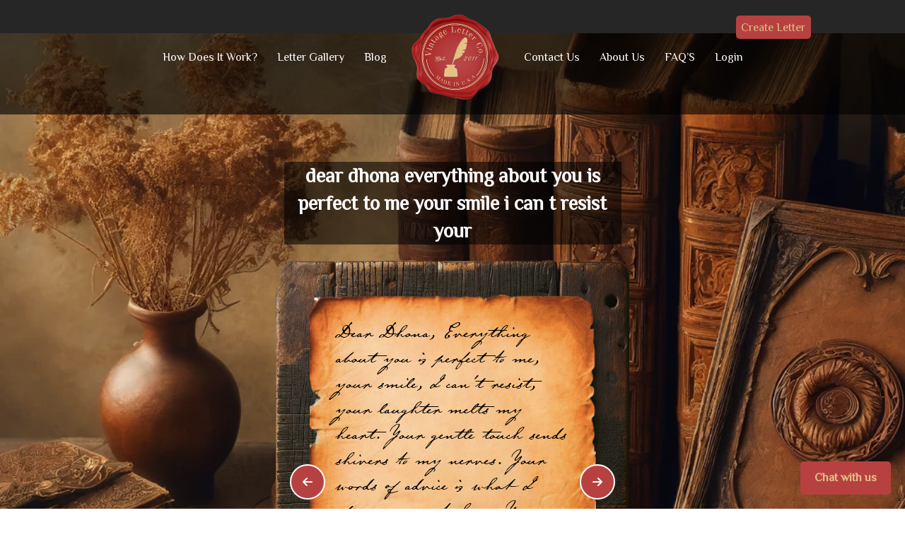

--- FILE ---
content_type: text/html; charset=UTF-8
request_url: https://vintageletter.co/created-letter/dear-dhona-everything-about-you-is-perfect-to-me-your-smile-i-can-t-resist-your/191118/
body_size: 33228
content:
<!DOCTYPE html>
<html lang="en-US" prefix="og: https://ogp.me/ns#">

<head><meta charset="UTF-8"><script>if(navigator.userAgent.match(/MSIE|Internet Explorer/i)||navigator.userAgent.match(/Trident\/7\..*?rv:11/i)){var href=document.location.href;if(!href.match(/[?&]nowprocket/)){if(href.indexOf("?")==-1){if(href.indexOf("#")==-1){document.location.href=href+"?nowprocket=1"}else{document.location.href=href.replace("#","?nowprocket=1#")}}else{if(href.indexOf("#")==-1){document.location.href=href+"&nowprocket=1"}else{document.location.href=href.replace("#","&nowprocket=1#")}}}}</script><script>(()=>{class RocketLazyLoadScripts{constructor(){this.v="1.2.6",this.triggerEvents=["keydown","mousedown","mousemove","touchmove","touchstart","touchend","wheel"],this.userEventHandler=this.t.bind(this),this.touchStartHandler=this.i.bind(this),this.touchMoveHandler=this.o.bind(this),this.touchEndHandler=this.h.bind(this),this.clickHandler=this.u.bind(this),this.interceptedClicks=[],this.interceptedClickListeners=[],this.l(this),window.addEventListener("pageshow",(t=>{this.persisted=t.persisted,this.everythingLoaded&&this.m()})),this.CSPIssue=sessionStorage.getItem("rocketCSPIssue"),document.addEventListener("securitypolicyviolation",(t=>{this.CSPIssue||"script-src-elem"!==t.violatedDirective||"data"!==t.blockedURI||(this.CSPIssue=!0,sessionStorage.setItem("rocketCSPIssue",!0))})),document.addEventListener("DOMContentLoaded",(()=>{this.k()})),this.delayedScripts={normal:[],async:[],defer:[]},this.trash=[],this.allJQueries=[]}p(t){document.hidden?t.t():(this.triggerEvents.forEach((e=>window.addEventListener(e,t.userEventHandler,{passive:!0}))),window.addEventListener("touchstart",t.touchStartHandler,{passive:!0}),window.addEventListener("mousedown",t.touchStartHandler),document.addEventListener("visibilitychange",t.userEventHandler))}_(){this.triggerEvents.forEach((t=>window.removeEventListener(t,this.userEventHandler,{passive:!0}))),document.removeEventListener("visibilitychange",this.userEventHandler)}i(t){"HTML"!==t.target.tagName&&(window.addEventListener("touchend",this.touchEndHandler),window.addEventListener("mouseup",this.touchEndHandler),window.addEventListener("touchmove",this.touchMoveHandler,{passive:!0}),window.addEventListener("mousemove",this.touchMoveHandler),t.target.addEventListener("click",this.clickHandler),this.L(t.target,!0),this.S(t.target,"onclick","rocket-onclick"),this.C())}o(t){window.removeEventListener("touchend",this.touchEndHandler),window.removeEventListener("mouseup",this.touchEndHandler),window.removeEventListener("touchmove",this.touchMoveHandler,{passive:!0}),window.removeEventListener("mousemove",this.touchMoveHandler),t.target.removeEventListener("click",this.clickHandler),this.L(t.target,!1),this.S(t.target,"rocket-onclick","onclick"),this.M()}h(){window.removeEventListener("touchend",this.touchEndHandler),window.removeEventListener("mouseup",this.touchEndHandler),window.removeEventListener("touchmove",this.touchMoveHandler,{passive:!0}),window.removeEventListener("mousemove",this.touchMoveHandler)}u(t){t.target.removeEventListener("click",this.clickHandler),this.L(t.target,!1),this.S(t.target,"rocket-onclick","onclick"),this.interceptedClicks.push(t),t.preventDefault(),t.stopPropagation(),t.stopImmediatePropagation(),this.M()}O(){window.removeEventListener("touchstart",this.touchStartHandler,{passive:!0}),window.removeEventListener("mousedown",this.touchStartHandler),this.interceptedClicks.forEach((t=>{t.target.dispatchEvent(new MouseEvent("click",{view:t.view,bubbles:!0,cancelable:!0}))}))}l(t){EventTarget.prototype.addEventListenerWPRocketBase=EventTarget.prototype.addEventListener,EventTarget.prototype.addEventListener=function(e,i,o){"click"!==e||t.windowLoaded||i===t.clickHandler||t.interceptedClickListeners.push({target:this,func:i,options:o}),(this||window).addEventListenerWPRocketBase(e,i,o)}}L(t,e){this.interceptedClickListeners.forEach((i=>{i.target===t&&(e?t.removeEventListener("click",i.func,i.options):t.addEventListener("click",i.func,i.options))})),t.parentNode!==document.documentElement&&this.L(t.parentNode,e)}D(){return new Promise((t=>{this.P?this.M=t:t()}))}C(){this.P=!0}M(){this.P=!1}S(t,e,i){t.hasAttribute&&t.hasAttribute(e)&&(event.target.setAttribute(i,event.target.getAttribute(e)),event.target.removeAttribute(e))}t(){this._(this),"loading"===document.readyState?document.addEventListener("DOMContentLoaded",this.R.bind(this)):this.R()}k(){let t=[];document.querySelectorAll("script[type=rocketlazyloadscript][data-rocket-src]").forEach((e=>{let i=e.getAttribute("data-rocket-src");if(i&&!i.startsWith("data:")){0===i.indexOf("//")&&(i=location.protocol+i);try{const o=new URL(i).origin;o!==location.origin&&t.push({src:o,crossOrigin:e.crossOrigin||"module"===e.getAttribute("data-rocket-type")})}catch(t){}}})),t=[...new Map(t.map((t=>[JSON.stringify(t),t]))).values()],this.T(t,"preconnect")}async R(){this.lastBreath=Date.now(),this.j(this),this.F(this),this.I(),this.W(),this.q(),await this.A(this.delayedScripts.normal),await this.A(this.delayedScripts.defer),await this.A(this.delayedScripts.async);try{await this.U(),await this.H(this),await this.J()}catch(t){console.error(t)}window.dispatchEvent(new Event("rocket-allScriptsLoaded")),this.everythingLoaded=!0,this.D().then((()=>{this.O()})),this.N()}W(){document.querySelectorAll("script[type=rocketlazyloadscript]").forEach((t=>{t.hasAttribute("data-rocket-src")?t.hasAttribute("async")&&!1!==t.async?this.delayedScripts.async.push(t):t.hasAttribute("defer")&&!1!==t.defer||"module"===t.getAttribute("data-rocket-type")?this.delayedScripts.defer.push(t):this.delayedScripts.normal.push(t):this.delayedScripts.normal.push(t)}))}async B(t){if(await this.G(),!0!==t.noModule||!("noModule"in HTMLScriptElement.prototype))return new Promise((e=>{let i;function o(){(i||t).setAttribute("data-rocket-status","executed"),e()}try{if(navigator.userAgent.indexOf("Firefox/")>0||""===navigator.vendor||this.CSPIssue)i=document.createElement("script"),[...t.attributes].forEach((t=>{let e=t.nodeName;"type"!==e&&("data-rocket-type"===e&&(e="type"),"data-rocket-src"===e&&(e="src"),i.setAttribute(e,t.nodeValue))})),t.text&&(i.text=t.text),i.hasAttribute("src")?(i.addEventListener("load",o),i.addEventListener("error",(function(){i.setAttribute("data-rocket-status","failed-network"),e()})),setTimeout((()=>{i.isConnected||e()}),1)):(i.text=t.text,o()),t.parentNode.replaceChild(i,t);else{const i=t.getAttribute("data-rocket-type"),s=t.getAttribute("data-rocket-src");i?(t.type=i,t.removeAttribute("data-rocket-type")):t.removeAttribute("type"),t.addEventListener("load",o),t.addEventListener("error",(i=>{this.CSPIssue&&i.target.src.startsWith("data:")?(console.log("WPRocket: data-uri blocked by CSP -> fallback"),t.removeAttribute("src"),this.B(t).then(e)):(t.setAttribute("data-rocket-status","failed-network"),e())})),s?(t.removeAttribute("data-rocket-src"),t.src=s):t.src="data:text/javascript;base64,"+window.btoa(unescape(encodeURIComponent(t.text)))}}catch(i){t.setAttribute("data-rocket-status","failed-transform"),e()}}));t.setAttribute("data-rocket-status","skipped")}async A(t){const e=t.shift();return e&&e.isConnected?(await this.B(e),this.A(t)):Promise.resolve()}q(){this.T([...this.delayedScripts.normal,...this.delayedScripts.defer,...this.delayedScripts.async],"preload")}T(t,e){var i=document.createDocumentFragment();t.forEach((t=>{const o=t.getAttribute&&t.getAttribute("data-rocket-src")||t.src;if(o&&!o.startsWith("data:")){const s=document.createElement("link");s.href=o,s.rel=e,"preconnect"!==e&&(s.as="script"),t.getAttribute&&"module"===t.getAttribute("data-rocket-type")&&(s.crossOrigin=!0),t.crossOrigin&&(s.crossOrigin=t.crossOrigin),t.integrity&&(s.integrity=t.integrity),i.appendChild(s),this.trash.push(s)}})),document.head.appendChild(i)}j(t){let e={};function i(i,o){return e[o].eventsToRewrite.indexOf(i)>=0&&!t.everythingLoaded?"rocket-"+i:i}function o(t,o){!function(t){e[t]||(e[t]={originalFunctions:{add:t.addEventListener,remove:t.removeEventListener},eventsToRewrite:[]},t.addEventListener=function(){arguments[0]=i(arguments[0],t),e[t].originalFunctions.add.apply(t,arguments)},t.removeEventListener=function(){arguments[0]=i(arguments[0],t),e[t].originalFunctions.remove.apply(t,arguments)})}(t),e[t].eventsToRewrite.push(o)}function s(e,i){let o=e[i];e[i]=null,Object.defineProperty(e,i,{get:()=>o||function(){},set(s){t.everythingLoaded?o=s:e["rocket"+i]=o=s}})}o(document,"DOMContentLoaded"),o(window,"DOMContentLoaded"),o(window,"load"),o(window,"pageshow"),o(document,"readystatechange"),s(document,"onreadystatechange"),s(window,"onload"),s(window,"onpageshow");try{Object.defineProperty(document,"readyState",{get:()=>t.rocketReadyState,set(e){t.rocketReadyState=e},configurable:!0}),document.readyState="loading"}catch(t){console.log("WPRocket DJE readyState conflict, bypassing")}}F(t){let e;function i(e){return t.everythingLoaded?e:e.split(" ").map((t=>"load"===t||0===t.indexOf("load.")?"rocket-jquery-load":t)).join(" ")}function o(o){function s(t){const e=o.fn[t];o.fn[t]=o.fn.init.prototype[t]=function(){return this[0]===window&&("string"==typeof arguments[0]||arguments[0]instanceof String?arguments[0]=i(arguments[0]):"object"==typeof arguments[0]&&Object.keys(arguments[0]).forEach((t=>{const e=arguments[0][t];delete arguments[0][t],arguments[0][i(t)]=e}))),e.apply(this,arguments),this}}o&&o.fn&&!t.allJQueries.includes(o)&&(o.fn.ready=o.fn.init.prototype.ready=function(e){return t.domReadyFired?e.bind(document)(o):document.addEventListener("rocket-DOMContentLoaded",(()=>e.bind(document)(o))),o([])},s("on"),s("one"),t.allJQueries.push(o)),e=o}o(window.jQuery),Object.defineProperty(window,"jQuery",{get:()=>e,set(t){o(t)}})}async H(t){const e=document.querySelector("script[data-webpack]");e&&(await async function(){return new Promise((t=>{e.addEventListener("load",t),e.addEventListener("error",t)}))}(),await t.K(),await t.H(t))}async U(){this.domReadyFired=!0;try{document.readyState="interactive"}catch(t){}await this.G(),document.dispatchEvent(new Event("rocket-readystatechange")),await this.G(),document.rocketonreadystatechange&&document.rocketonreadystatechange(),await this.G(),document.dispatchEvent(new Event("rocket-DOMContentLoaded")),await this.G(),window.dispatchEvent(new Event("rocket-DOMContentLoaded"))}async J(){try{document.readyState="complete"}catch(t){}await this.G(),document.dispatchEvent(new Event("rocket-readystatechange")),await this.G(),document.rocketonreadystatechange&&document.rocketonreadystatechange(),await this.G(),window.dispatchEvent(new Event("rocket-load")),await this.G(),window.rocketonload&&window.rocketonload(),await this.G(),this.allJQueries.forEach((t=>t(window).trigger("rocket-jquery-load"))),await this.G();const t=new Event("rocket-pageshow");t.persisted=this.persisted,window.dispatchEvent(t),await this.G(),window.rocketonpageshow&&window.rocketonpageshow({persisted:this.persisted}),this.windowLoaded=!0}m(){document.onreadystatechange&&document.onreadystatechange(),window.onload&&window.onload(),window.onpageshow&&window.onpageshow({persisted:this.persisted})}I(){const t=new Map;document.write=document.writeln=function(e){const i=document.currentScript;i||console.error("WPRocket unable to document.write this: "+e);const o=document.createRange(),s=i.parentElement;let n=t.get(i);void 0===n&&(n=i.nextSibling,t.set(i,n));const c=document.createDocumentFragment();o.setStart(c,0),c.appendChild(o.createContextualFragment(e)),s.insertBefore(c,n)}}async G(){Date.now()-this.lastBreath>45&&(await this.K(),this.lastBreath=Date.now())}async K(){return document.hidden?new Promise((t=>setTimeout(t))):new Promise((t=>requestAnimationFrame(t)))}N(){this.trash.forEach((t=>t.remove()))}static run(){const t=new RocketLazyLoadScripts;t.p(t)}}RocketLazyLoadScripts.run()})();</script>
	
	
	<meta name="viewport" content="width=device-width, minimum-scale=1, initial-scale=1" />
	<link rel="profile" href="https://gmpg.org/xfn/11">
		<script data-cfasync="false" data-no-defer="1" data-no-minify="1" data-no-optimize="1">var ewww_webp_supported=!1;function check_webp_feature(A,e){var w;e=void 0!==e?e:function(){},ewww_webp_supported?e(ewww_webp_supported):((w=new Image).onload=function(){ewww_webp_supported=0<w.width&&0<w.height,e&&e(ewww_webp_supported)},w.onerror=function(){e&&e(!1)},w.src="data:image/webp;base64,"+{alpha:"UklGRkoAAABXRUJQVlA4WAoAAAAQAAAAAAAAAAAAQUxQSAwAAAARBxAR/Q9ERP8DAABWUDggGAAAABQBAJ0BKgEAAQAAAP4AAA3AAP7mtQAAAA=="}[A])}check_webp_feature("alpha");</script><script data-cfasync="false" data-no-defer="1" data-no-minify="1" data-no-optimize="1">var Arrive=function(c,w){"use strict";if(c.MutationObserver&&"undefined"!=typeof HTMLElement){var r,a=0,u=(r=HTMLElement.prototype.matches||HTMLElement.prototype.webkitMatchesSelector||HTMLElement.prototype.mozMatchesSelector||HTMLElement.prototype.msMatchesSelector,{matchesSelector:function(e,t){return e instanceof HTMLElement&&r.call(e,t)},addMethod:function(e,t,r){var a=e[t];e[t]=function(){return r.length==arguments.length?r.apply(this,arguments):"function"==typeof a?a.apply(this,arguments):void 0}},callCallbacks:function(e,t){t&&t.options.onceOnly&&1==t.firedElems.length&&(e=[e[0]]);for(var r,a=0;r=e[a];a++)r&&r.callback&&r.callback.call(r.elem,r.elem);t&&t.options.onceOnly&&1==t.firedElems.length&&t.me.unbindEventWithSelectorAndCallback.call(t.target,t.selector,t.callback)},checkChildNodesRecursively:function(e,t,r,a){for(var i,n=0;i=e[n];n++)r(i,t,a)&&a.push({callback:t.callback,elem:i}),0<i.childNodes.length&&u.checkChildNodesRecursively(i.childNodes,t,r,a)},mergeArrays:function(e,t){var r,a={};for(r in e)e.hasOwnProperty(r)&&(a[r]=e[r]);for(r in t)t.hasOwnProperty(r)&&(a[r]=t[r]);return a},toElementsArray:function(e){return e=void 0!==e&&("number"!=typeof e.length||e===c)?[e]:e}}),e=(l.prototype.addEvent=function(e,t,r,a){a={target:e,selector:t,options:r,callback:a,firedElems:[]};return this._beforeAdding&&this._beforeAdding(a),this._eventsBucket.push(a),a},l.prototype.removeEvent=function(e){for(var t,r=this._eventsBucket.length-1;t=this._eventsBucket[r];r--)e(t)&&(this._beforeRemoving&&this._beforeRemoving(t),(t=this._eventsBucket.splice(r,1))&&t.length&&(t[0].callback=null))},l.prototype.beforeAdding=function(e){this._beforeAdding=e},l.prototype.beforeRemoving=function(e){this._beforeRemoving=e},l),t=function(i,n){var o=new e,l=this,s={fireOnAttributesModification:!1};return o.beforeAdding(function(t){var e=t.target;e!==c.document&&e!==c||(e=document.getElementsByTagName("html")[0]);var r=new MutationObserver(function(e){n.call(this,e,t)}),a=i(t.options);r.observe(e,a),t.observer=r,t.me=l}),o.beforeRemoving(function(e){e.observer.disconnect()}),this.bindEvent=function(e,t,r){t=u.mergeArrays(s,t);for(var a=u.toElementsArray(this),i=0;i<a.length;i++)o.addEvent(a[i],e,t,r)},this.unbindEvent=function(){var r=u.toElementsArray(this);o.removeEvent(function(e){for(var t=0;t<r.length;t++)if(this===w||e.target===r[t])return!0;return!1})},this.unbindEventWithSelectorOrCallback=function(r){var a=u.toElementsArray(this),i=r,e="function"==typeof r?function(e){for(var t=0;t<a.length;t++)if((this===w||e.target===a[t])&&e.callback===i)return!0;return!1}:function(e){for(var t=0;t<a.length;t++)if((this===w||e.target===a[t])&&e.selector===r)return!0;return!1};o.removeEvent(e)},this.unbindEventWithSelectorAndCallback=function(r,a){var i=u.toElementsArray(this);o.removeEvent(function(e){for(var t=0;t<i.length;t++)if((this===w||e.target===i[t])&&e.selector===r&&e.callback===a)return!0;return!1})},this},i=new function(){var s={fireOnAttributesModification:!1,onceOnly:!1,existing:!1};function n(e,t,r){return!(!u.matchesSelector(e,t.selector)||(e._id===w&&(e._id=a++),-1!=t.firedElems.indexOf(e._id)))&&(t.firedElems.push(e._id),!0)}var c=(i=new t(function(e){var t={attributes:!1,childList:!0,subtree:!0};return e.fireOnAttributesModification&&(t.attributes=!0),t},function(e,i){e.forEach(function(e){var t=e.addedNodes,r=e.target,a=[];null!==t&&0<t.length?u.checkChildNodesRecursively(t,i,n,a):"attributes"===e.type&&n(r,i)&&a.push({callback:i.callback,elem:r}),u.callCallbacks(a,i)})})).bindEvent;return i.bindEvent=function(e,t,r){t=void 0===r?(r=t,s):u.mergeArrays(s,t);var a=u.toElementsArray(this);if(t.existing){for(var i=[],n=0;n<a.length;n++)for(var o=a[n].querySelectorAll(e),l=0;l<o.length;l++)i.push({callback:r,elem:o[l]});if(t.onceOnly&&i.length)return r.call(i[0].elem,i[0].elem);setTimeout(u.callCallbacks,1,i)}c.call(this,e,t,r)},i},o=new function(){var a={};function i(e,t){return u.matchesSelector(e,t.selector)}var n=(o=new t(function(){return{childList:!0,subtree:!0}},function(e,r){e.forEach(function(e){var t=e.removedNodes,e=[];null!==t&&0<t.length&&u.checkChildNodesRecursively(t,r,i,e),u.callCallbacks(e,r)})})).bindEvent;return o.bindEvent=function(e,t,r){t=void 0===r?(r=t,a):u.mergeArrays(a,t),n.call(this,e,t,r)},o};d(HTMLElement.prototype),d(NodeList.prototype),d(HTMLCollection.prototype),d(HTMLDocument.prototype),d(Window.prototype);var n={};return s(i,n,"unbindAllArrive"),s(o,n,"unbindAllLeave"),n}function l(){this._eventsBucket=[],this._beforeAdding=null,this._beforeRemoving=null}function s(e,t,r){u.addMethod(t,r,e.unbindEvent),u.addMethod(t,r,e.unbindEventWithSelectorOrCallback),u.addMethod(t,r,e.unbindEventWithSelectorAndCallback)}function d(e){e.arrive=i.bindEvent,s(i,e,"unbindArrive"),e.leave=o.bindEvent,s(o,e,"unbindLeave")}}(window,void 0),ewww_webp_supported=!1;function check_webp_feature(e,t){var r;ewww_webp_supported?t(ewww_webp_supported):((r=new Image).onload=function(){ewww_webp_supported=0<r.width&&0<r.height,t(ewww_webp_supported)},r.onerror=function(){t(!1)},r.src="data:image/webp;base64,"+{alpha:"UklGRkoAAABXRUJQVlA4WAoAAAAQAAAAAAAAAAAAQUxQSAwAAAARBxAR/Q9ERP8DAABWUDggGAAAABQBAJ0BKgEAAQAAAP4AAA3AAP7mtQAAAA==",animation:"UklGRlIAAABXRUJQVlA4WAoAAAASAAAAAAAAAAAAQU5JTQYAAAD/////AABBTk1GJgAAAAAAAAAAAAAAAAAAAGQAAABWUDhMDQAAAC8AAAAQBxAREYiI/gcA"}[e])}function ewwwLoadImages(e){if(e){for(var t=document.querySelectorAll(".batch-image img, .image-wrapper a, .ngg-pro-masonry-item a, .ngg-galleria-offscreen-seo-wrapper a"),r=0,a=t.length;r<a;r++)ewwwAttr(t[r],"data-src",t[r].getAttribute("data-webp")),ewwwAttr(t[r],"data-thumbnail",t[r].getAttribute("data-webp-thumbnail"));for(var i=document.querySelectorAll("div.woocommerce-product-gallery__image"),r=0,a=i.length;r<a;r++)ewwwAttr(i[r],"data-thumb",i[r].getAttribute("data-webp-thumb"))}for(var n=document.querySelectorAll("video"),r=0,a=n.length;r<a;r++)ewwwAttr(n[r],"poster",e?n[r].getAttribute("data-poster-webp"):n[r].getAttribute("data-poster-image"));for(var o,l=document.querySelectorAll("img.ewww_webp_lazy_load"),r=0,a=l.length;r<a;r++)e&&(ewwwAttr(l[r],"data-lazy-srcset",l[r].getAttribute("data-lazy-srcset-webp")),ewwwAttr(l[r],"data-srcset",l[r].getAttribute("data-srcset-webp")),ewwwAttr(l[r],"data-lazy-src",l[r].getAttribute("data-lazy-src-webp")),ewwwAttr(l[r],"data-src",l[r].getAttribute("data-src-webp")),ewwwAttr(l[r],"data-orig-file",l[r].getAttribute("data-webp-orig-file")),ewwwAttr(l[r],"data-medium-file",l[r].getAttribute("data-webp-medium-file")),ewwwAttr(l[r],"data-large-file",l[r].getAttribute("data-webp-large-file")),null!=(o=l[r].getAttribute("srcset"))&&!1!==o&&o.includes("R0lGOD")&&ewwwAttr(l[r],"src",l[r].getAttribute("data-lazy-src-webp"))),l[r].className=l[r].className.replace(/\bewww_webp_lazy_load\b/,"");for(var s=document.querySelectorAll(".ewww_webp"),r=0,a=s.length;r<a;r++)e?(ewwwAttr(s[r],"srcset",s[r].getAttribute("data-srcset-webp")),ewwwAttr(s[r],"src",s[r].getAttribute("data-src-webp")),ewwwAttr(s[r],"data-orig-file",s[r].getAttribute("data-webp-orig-file")),ewwwAttr(s[r],"data-medium-file",s[r].getAttribute("data-webp-medium-file")),ewwwAttr(s[r],"data-large-file",s[r].getAttribute("data-webp-large-file")),ewwwAttr(s[r],"data-large_image",s[r].getAttribute("data-webp-large_image")),ewwwAttr(s[r],"data-src",s[r].getAttribute("data-webp-src"))):(ewwwAttr(s[r],"srcset",s[r].getAttribute("data-srcset-img")),ewwwAttr(s[r],"src",s[r].getAttribute("data-src-img"))),s[r].className=s[r].className.replace(/\bewww_webp\b/,"ewww_webp_loaded");window.jQuery&&jQuery.fn.isotope&&jQuery.fn.imagesLoaded&&(jQuery(".fusion-posts-container-infinite").imagesLoaded(function(){jQuery(".fusion-posts-container-infinite").hasClass("isotope")&&jQuery(".fusion-posts-container-infinite").isotope()}),jQuery(".fusion-portfolio:not(.fusion-recent-works) .fusion-portfolio-wrapper").imagesLoaded(function(){jQuery(".fusion-portfolio:not(.fusion-recent-works) .fusion-portfolio-wrapper").isotope()}))}function ewwwWebPInit(e){ewwwLoadImages(e),ewwwNggLoadGalleries(e),document.arrive(".ewww_webp",function(){ewwwLoadImages(e)}),document.arrive(".ewww_webp_lazy_load",function(){ewwwLoadImages(e)}),document.arrive("videos",function(){ewwwLoadImages(e)}),"loading"==document.readyState?document.addEventListener("DOMContentLoaded",ewwwJSONParserInit):("undefined"!=typeof galleries&&ewwwNggParseGalleries(e),ewwwWooParseVariations(e))}function ewwwAttr(e,t,r){null!=r&&!1!==r&&e.setAttribute(t,r)}function ewwwJSONParserInit(){"undefined"!=typeof galleries&&check_webp_feature("alpha",ewwwNggParseGalleries),check_webp_feature("alpha",ewwwWooParseVariations)}function ewwwWooParseVariations(e){if(e)for(var t=document.querySelectorAll("form.variations_form"),r=0,a=t.length;r<a;r++){var i=t[r].getAttribute("data-product_variations"),n=!1;try{for(var o in i=JSON.parse(i))void 0!==i[o]&&void 0!==i[o].image&&(void 0!==i[o].image.src_webp&&(i[o].image.src=i[o].image.src_webp,n=!0),void 0!==i[o].image.srcset_webp&&(i[o].image.srcset=i[o].image.srcset_webp,n=!0),void 0!==i[o].image.full_src_webp&&(i[o].image.full_src=i[o].image.full_src_webp,n=!0),void 0!==i[o].image.gallery_thumbnail_src_webp&&(i[o].image.gallery_thumbnail_src=i[o].image.gallery_thumbnail_src_webp,n=!0),void 0!==i[o].image.thumb_src_webp&&(i[o].image.thumb_src=i[o].image.thumb_src_webp,n=!0));n&&ewwwAttr(t[r],"data-product_variations",JSON.stringify(i))}catch(e){}}}function ewwwNggParseGalleries(e){if(e)for(var t in galleries){var r=galleries[t];galleries[t].images_list=ewwwNggParseImageList(r.images_list)}}function ewwwNggLoadGalleries(e){e&&document.addEventListener("ngg.galleria.themeadded",function(e,t){window.ngg_galleria._create_backup=window.ngg_galleria.create,window.ngg_galleria.create=function(e,t){var r=$(e).data("id");return galleries["gallery_"+r].images_list=ewwwNggParseImageList(galleries["gallery_"+r].images_list),window.ngg_galleria._create_backup(e,t)}})}function ewwwNggParseImageList(e){for(var t in e){var r=e[t];if(void 0!==r["image-webp"]&&(e[t].image=r["image-webp"],delete e[t]["image-webp"]),void 0!==r["thumb-webp"]&&(e[t].thumb=r["thumb-webp"],delete e[t]["thumb-webp"]),void 0!==r.full_image_webp&&(e[t].full_image=r.full_image_webp,delete e[t].full_image_webp),void 0!==r.srcsets)for(var a in r.srcsets)nggSrcset=r.srcsets[a],void 0!==r.srcsets[a+"-webp"]&&(e[t].srcsets[a]=r.srcsets[a+"-webp"],delete e[t].srcsets[a+"-webp"]);if(void 0!==r.full_srcsets)for(var i in r.full_srcsets)nggFSrcset=r.full_srcsets[i],void 0!==r.full_srcsets[i+"-webp"]&&(e[t].full_srcsets[i]=r.full_srcsets[i+"-webp"],delete e[t].full_srcsets[i+"-webp"])}return e}check_webp_feature("alpha",ewwwWebPInit);</script>
<!-- Search Engine Optimization by Rank Math - https://rankmath.com/ -->
<title>Letter Gallery Paper - Vintage Letter Co.</title>
<meta name="description" content="Generate old-fashioned letters with our vintage letter generator. Customize with retro envelopes and stationery for a classic, timeless message."/>
<meta name="robots" content="index, follow, max-snippet:-1, max-video-preview:-1, max-image-preview:large"/>
<link rel="canonical" href="https://vintageletter.co/created-letter/" />
<meta property="og:locale" content="en_US" />
<meta property="og:type" content="article" />
<meta property="og:title" content="Letter Gallery Paper - Vintage Letter Co." />
<meta property="og:description" content="Generate old-fashioned letters with our vintage letter generator. Customize with retro envelopes and stationery for a classic, timeless message." />
<meta property="og:url" content="https://vintageletter.co/created-letter/" />
<meta property="og:site_name" content="Vintage Letter Co." />
<meta property="og:updated_time" content="2024-06-27T06:01:47+00:00" />
<meta property="og:image" content="https://vintageletter.co/wp-content/uploads/2023/11/vintage-logo.webp" />
<meta property="og:image:secure_url" content="https://vintageletter.co/wp-content/uploads/2023/11/vintage-logo.webp" />
<meta property="og:image:width" content="250" />
<meta property="og:image:height" content="250" />
<meta property="og:image:alt" content="Vintage Letter" />
<meta property="og:image:type" content="image/webp" />
<meta property="article:published_time" content="2024-04-16T10:51:10+00:00" />
<meta property="article:modified_time" content="2024-06-27T06:01:47+00:00" />
<meta name="twitter:card" content="summary_large_image" />
<meta name="twitter:title" content="Letter Gallery Paper - Vintage Letter Co." />
<meta name="twitter:description" content="Generate old-fashioned letters with our vintage letter generator. Customize with retro envelopes and stationery for a classic, timeless message." />
<meta name="twitter:image" content="https://vintageletter.co/wp-content/uploads/2023/11/vintage-logo.webp" />
<meta name="twitter:label1" content="Time to read" />
<meta name="twitter:data1" content="Less than a minute" />
<script type="application/ld+json" class="rank-math-schema">{"@context":"https://schema.org","@graph":[{"@type":["Person","Organization"],"@id":"https://vintageletter.co/#person","name":"Vintage Letter Co.","logo":{"@type":"ImageObject","@id":"https://vintageletter.co/#logo","url":"http://vintageletter.co/wp-content/uploads/2023/11/vintage-logo-1.webp","contentUrl":"http://vintageletter.co/wp-content/uploads/2023/11/vintage-logo-1.webp","caption":"Vintage Letter Co.","inLanguage":"en-US","width":"250","height":"250"},"image":{"@type":"ImageObject","@id":"https://vintageletter.co/#logo","url":"http://vintageletter.co/wp-content/uploads/2023/11/vintage-logo-1.webp","contentUrl":"http://vintageletter.co/wp-content/uploads/2023/11/vintage-logo-1.webp","caption":"Vintage Letter Co.","inLanguage":"en-US","width":"250","height":"250"}},{"@type":"WebSite","@id":"https://vintageletter.co/#website","url":"https://vintageletter.co","name":"Vintage Letter Co.","publisher":{"@id":"https://vintageletter.co/#person"},"inLanguage":"en-US"},{"@type":"ImageObject","@id":"https://vintageletter.co/wp-content/uploads/2023/11/vintage-logo.webp","url":"https://vintageletter.co/wp-content/uploads/2023/11/vintage-logo.webp","width":"250","height":"250","inLanguage":"en-US"},{"@type":"WebPage","@id":"https://vintageletter.co/created-letter/#webpage","url":"https://vintageletter.co/created-letter/","name":"Letter Gallery Paper - Vintage Letter Co.","datePublished":"2024-04-16T10:51:10+00:00","dateModified":"2024-06-27T06:01:47+00:00","isPartOf":{"@id":"https://vintageletter.co/#website"},"primaryImageOfPage":{"@id":"https://vintageletter.co/wp-content/uploads/2023/11/vintage-logo.webp"},"inLanguage":"en-US"},{"@type":"Person","@id":"https://vintageletter.co/author/nittiben/","name":"nittiben","url":"https://vintageletter.co/author/nittiben/","image":{"@type":"ImageObject","@id":"https://vintageletter.co/wp-content/uploads/nsl_avatars/2b4353bc867a70012cc3aa5dee80174f.jpg","url":"https://vintageletter.co/wp-content/uploads/nsl_avatars/2b4353bc867a70012cc3aa5dee80174f.jpg","caption":"nittiben","inLanguage":"en-US"},"sameAs":["http://vintageletter.co"]},{"@type":"Article","headline":"Letter Gallery Paper - Vintage Letter Co.","keywords":"Vintage Letter","datePublished":"2024-04-16T10:51:10+00:00","dateModified":"2024-06-27T06:01:47+00:00","author":{"@id":"https://vintageletter.co/author/nittiben/","name":"nittiben"},"publisher":{"@id":"https://vintageletter.co/#person"},"description":"Generate old-fashioned letters with our vintage letter generator. Customize with retro envelopes and stationery for a classic, timeless message.","name":"Letter Gallery Paper - Vintage Letter Co.","@id":"https://vintageletter.co/created-letter/#richSnippet","isPartOf":{"@id":"https://vintageletter.co/created-letter/#webpage"},"image":{"@id":"https://vintageletter.co/wp-content/uploads/2023/11/vintage-logo.webp"},"inLanguage":"en-US","mainEntityOfPage":{"@id":"https://vintageletter.co/created-letter/#webpage"}}]}</script>
<!-- /Rank Math WordPress SEO plugin -->

<link rel='dns-prefetch' href='//use.fontawesome.com' />
<link rel='dns-prefetch' href='//fonts.googleapis.com' />
<link rel="alternate" type="application/rss+xml" title="Vintage Letter Co. &raquo; Feed" href="https://vintageletter.co/feed/" />
<link rel="alternate" type="application/rss+xml" title="Vintage Letter Co. &raquo; Comments Feed" href="https://vintageletter.co/comments/feed/" />
<script type="rocketlazyloadscript">
window._wpemojiSettings = {"baseUrl":"https:\/\/s.w.org\/images\/core\/emoji\/15.0.3\/72x72\/","ext":".png","svgUrl":"https:\/\/s.w.org\/images\/core\/emoji\/15.0.3\/svg\/","svgExt":".svg","source":{"concatemoji":"https:\/\/vintageletter.co\/wp-includes\/js\/wp-emoji-release.min.js?ver=6.5.7"}};
/*! This file is auto-generated */
!function(i,n){var o,s,e;function c(e){try{var t={supportTests:e,timestamp:(new Date).valueOf()};sessionStorage.setItem(o,JSON.stringify(t))}catch(e){}}function p(e,t,n){e.clearRect(0,0,e.canvas.width,e.canvas.height),e.fillText(t,0,0);var t=new Uint32Array(e.getImageData(0,0,e.canvas.width,e.canvas.height).data),r=(e.clearRect(0,0,e.canvas.width,e.canvas.height),e.fillText(n,0,0),new Uint32Array(e.getImageData(0,0,e.canvas.width,e.canvas.height).data));return t.every(function(e,t){return e===r[t]})}function u(e,t,n){switch(t){case"flag":return n(e,"\ud83c\udff3\ufe0f\u200d\u26a7\ufe0f","\ud83c\udff3\ufe0f\u200b\u26a7\ufe0f")?!1:!n(e,"\ud83c\uddfa\ud83c\uddf3","\ud83c\uddfa\u200b\ud83c\uddf3")&&!n(e,"\ud83c\udff4\udb40\udc67\udb40\udc62\udb40\udc65\udb40\udc6e\udb40\udc67\udb40\udc7f","\ud83c\udff4\u200b\udb40\udc67\u200b\udb40\udc62\u200b\udb40\udc65\u200b\udb40\udc6e\u200b\udb40\udc67\u200b\udb40\udc7f");case"emoji":return!n(e,"\ud83d\udc26\u200d\u2b1b","\ud83d\udc26\u200b\u2b1b")}return!1}function f(e,t,n){var r="undefined"!=typeof WorkerGlobalScope&&self instanceof WorkerGlobalScope?new OffscreenCanvas(300,150):i.createElement("canvas"),a=r.getContext("2d",{willReadFrequently:!0}),o=(a.textBaseline="top",a.font="600 32px Arial",{});return e.forEach(function(e){o[e]=t(a,e,n)}),o}function t(e){var t=i.createElement("script");t.src=e,t.defer=!0,i.head.appendChild(t)}"undefined"!=typeof Promise&&(o="wpEmojiSettingsSupports",s=["flag","emoji"],n.supports={everything:!0,everythingExceptFlag:!0},e=new Promise(function(e){i.addEventListener("DOMContentLoaded",e,{once:!0})}),new Promise(function(t){var n=function(){try{var e=JSON.parse(sessionStorage.getItem(o));if("object"==typeof e&&"number"==typeof e.timestamp&&(new Date).valueOf()<e.timestamp+604800&&"object"==typeof e.supportTests)return e.supportTests}catch(e){}return null}();if(!n){if("undefined"!=typeof Worker&&"undefined"!=typeof OffscreenCanvas&&"undefined"!=typeof URL&&URL.createObjectURL&&"undefined"!=typeof Blob)try{var e="postMessage("+f.toString()+"("+[JSON.stringify(s),u.toString(),p.toString()].join(",")+"));",r=new Blob([e],{type:"text/javascript"}),a=new Worker(URL.createObjectURL(r),{name:"wpTestEmojiSupports"});return void(a.onmessage=function(e){c(n=e.data),a.terminate(),t(n)})}catch(e){}c(n=f(s,u,p))}t(n)}).then(function(e){for(var t in e)n.supports[t]=e[t],n.supports.everything=n.supports.everything&&n.supports[t],"flag"!==t&&(n.supports.everythingExceptFlag=n.supports.everythingExceptFlag&&n.supports[t]);n.supports.everythingExceptFlag=n.supports.everythingExceptFlag&&!n.supports.flag,n.DOMReady=!1,n.readyCallback=function(){n.DOMReady=!0}}).then(function(){return e}).then(function(){var e;n.supports.everything||(n.readyCallback(),(e=n.source||{}).concatemoji?t(e.concatemoji):e.wpemoji&&e.twemoji&&(t(e.twemoji),t(e.wpemoji)))}))}((window,document),window._wpemojiSettings);
</script>
<style id='wp-emoji-styles-inline-css'>

	img.wp-smiley, img.emoji {
		display: inline !important;
		border: none !important;
		box-shadow: none !important;
		height: 1em !important;
		width: 1em !important;
		margin: 0 0.07em !important;
		vertical-align: -0.1em !important;
		background: none !important;
		padding: 0 !important;
	}
</style>
<link rel='stylesheet' id='wp-block-library-css' href='https://vintageletter.co/wp-includes/css/dist/block-library/style.min.css?ver=6.5.7' media='all' />
<style id='rank-math-toc-block-style-inline-css'>
.wp-block-rank-math-toc-block nav ol{counter-reset:item}.wp-block-rank-math-toc-block nav ol li{display:block}.wp-block-rank-math-toc-block nav ol li:before{content:counters(item, ".") ". ";counter-increment:item}

</style>
<style id='classic-theme-styles-inline-css'>
/*! This file is auto-generated */
.wp-block-button__link{color:#fff;background-color:#32373c;border-radius:9999px;box-shadow:none;text-decoration:none;padding:calc(.667em + 2px) calc(1.333em + 2px);font-size:1.125em}.wp-block-file__button{background:#32373c;color:#fff;text-decoration:none}
</style>
<style id='global-styles-inline-css'>
body{--wp--preset--color--black: #000000;--wp--preset--color--cyan-bluish-gray: #abb8c3;--wp--preset--color--white: #ffffff;--wp--preset--color--pale-pink: #f78da7;--wp--preset--color--vivid-red: #cf2e2e;--wp--preset--color--luminous-vivid-orange: #ff6900;--wp--preset--color--luminous-vivid-amber: #fcb900;--wp--preset--color--light-green-cyan: #7bdcb5;--wp--preset--color--vivid-green-cyan: #00d084;--wp--preset--color--pale-cyan-blue: #8ed1fc;--wp--preset--color--vivid-cyan-blue: #0693e3;--wp--preset--color--vivid-purple: #9b51e0;--wp--preset--color--neve-link-color: var(--nv-primary-accent);--wp--preset--color--neve-link-hover-color: var(--nv-secondary-accent);--wp--preset--color--nv-site-bg: var(--nv-site-bg);--wp--preset--color--nv-light-bg: var(--nv-light-bg);--wp--preset--color--nv-dark-bg: var(--nv-dark-bg);--wp--preset--color--neve-text-color: var(--nv-text-color);--wp--preset--color--nv-text-dark-bg: var(--nv-text-dark-bg);--wp--preset--color--nv-c-1: var(--nv-c-1);--wp--preset--color--nv-c-2: var(--nv-c-2);--wp--preset--gradient--vivid-cyan-blue-to-vivid-purple: linear-gradient(135deg,rgba(6,147,227,1) 0%,rgb(155,81,224) 100%);--wp--preset--gradient--light-green-cyan-to-vivid-green-cyan: linear-gradient(135deg,rgb(122,220,180) 0%,rgb(0,208,130) 100%);--wp--preset--gradient--luminous-vivid-amber-to-luminous-vivid-orange: linear-gradient(135deg,rgba(252,185,0,1) 0%,rgba(255,105,0,1) 100%);--wp--preset--gradient--luminous-vivid-orange-to-vivid-red: linear-gradient(135deg,rgba(255,105,0,1) 0%,rgb(207,46,46) 100%);--wp--preset--gradient--very-light-gray-to-cyan-bluish-gray: linear-gradient(135deg,rgb(238,238,238) 0%,rgb(169,184,195) 100%);--wp--preset--gradient--cool-to-warm-spectrum: linear-gradient(135deg,rgb(74,234,220) 0%,rgb(151,120,209) 20%,rgb(207,42,186) 40%,rgb(238,44,130) 60%,rgb(251,105,98) 80%,rgb(254,248,76) 100%);--wp--preset--gradient--blush-light-purple: linear-gradient(135deg,rgb(255,206,236) 0%,rgb(152,150,240) 100%);--wp--preset--gradient--blush-bordeaux: linear-gradient(135deg,rgb(254,205,165) 0%,rgb(254,45,45) 50%,rgb(107,0,62) 100%);--wp--preset--gradient--luminous-dusk: linear-gradient(135deg,rgb(255,203,112) 0%,rgb(199,81,192) 50%,rgb(65,88,208) 100%);--wp--preset--gradient--pale-ocean: linear-gradient(135deg,rgb(255,245,203) 0%,rgb(182,227,212) 50%,rgb(51,167,181) 100%);--wp--preset--gradient--electric-grass: linear-gradient(135deg,rgb(202,248,128) 0%,rgb(113,206,126) 100%);--wp--preset--gradient--midnight: linear-gradient(135deg,rgb(2,3,129) 0%,rgb(40,116,252) 100%);--wp--preset--font-size--small: 13px;--wp--preset--font-size--medium: 20px;--wp--preset--font-size--large: 36px;--wp--preset--font-size--x-large: 42px;--wp--preset--spacing--20: 0.44rem;--wp--preset--spacing--30: 0.67rem;--wp--preset--spacing--40: 1rem;--wp--preset--spacing--50: 1.5rem;--wp--preset--spacing--60: 2.25rem;--wp--preset--spacing--70: 3.38rem;--wp--preset--spacing--80: 5.06rem;--wp--preset--shadow--natural: 6px 6px 9px rgba(0, 0, 0, 0.2);--wp--preset--shadow--deep: 12px 12px 50px rgba(0, 0, 0, 0.4);--wp--preset--shadow--sharp: 6px 6px 0px rgba(0, 0, 0, 0.2);--wp--preset--shadow--outlined: 6px 6px 0px -3px rgba(255, 255, 255, 1), 6px 6px rgba(0, 0, 0, 1);--wp--preset--shadow--crisp: 6px 6px 0px rgba(0, 0, 0, 1);}:where(.is-layout-flex){gap: 0.5em;}:where(.is-layout-grid){gap: 0.5em;}body .is-layout-flex{display: flex;}body .is-layout-flex{flex-wrap: wrap;align-items: center;}body .is-layout-flex > *{margin: 0;}body .is-layout-grid{display: grid;}body .is-layout-grid > *{margin: 0;}:where(.wp-block-columns.is-layout-flex){gap: 2em;}:where(.wp-block-columns.is-layout-grid){gap: 2em;}:where(.wp-block-post-template.is-layout-flex){gap: 1.25em;}:where(.wp-block-post-template.is-layout-grid){gap: 1.25em;}.has-black-color{color: var(--wp--preset--color--black) !important;}.has-cyan-bluish-gray-color{color: var(--wp--preset--color--cyan-bluish-gray) !important;}.has-white-color{color: var(--wp--preset--color--white) !important;}.has-pale-pink-color{color: var(--wp--preset--color--pale-pink) !important;}.has-vivid-red-color{color: var(--wp--preset--color--vivid-red) !important;}.has-luminous-vivid-orange-color{color: var(--wp--preset--color--luminous-vivid-orange) !important;}.has-luminous-vivid-amber-color{color: var(--wp--preset--color--luminous-vivid-amber) !important;}.has-light-green-cyan-color{color: var(--wp--preset--color--light-green-cyan) !important;}.has-vivid-green-cyan-color{color: var(--wp--preset--color--vivid-green-cyan) !important;}.has-pale-cyan-blue-color{color: var(--wp--preset--color--pale-cyan-blue) !important;}.has-vivid-cyan-blue-color{color: var(--wp--preset--color--vivid-cyan-blue) !important;}.has-vivid-purple-color{color: var(--wp--preset--color--vivid-purple) !important;}.has-neve-link-color-color{color: var(--wp--preset--color--neve-link-color) !important;}.has-neve-link-hover-color-color{color: var(--wp--preset--color--neve-link-hover-color) !important;}.has-nv-site-bg-color{color: var(--wp--preset--color--nv-site-bg) !important;}.has-nv-light-bg-color{color: var(--wp--preset--color--nv-light-bg) !important;}.has-nv-dark-bg-color{color: var(--wp--preset--color--nv-dark-bg) !important;}.has-neve-text-color-color{color: var(--wp--preset--color--neve-text-color) !important;}.has-nv-text-dark-bg-color{color: var(--wp--preset--color--nv-text-dark-bg) !important;}.has-nv-c-1-color{color: var(--wp--preset--color--nv-c-1) !important;}.has-nv-c-2-color{color: var(--wp--preset--color--nv-c-2) !important;}.has-black-background-color{background-color: var(--wp--preset--color--black) !important;}.has-cyan-bluish-gray-background-color{background-color: var(--wp--preset--color--cyan-bluish-gray) !important;}.has-white-background-color{background-color: var(--wp--preset--color--white) !important;}.has-pale-pink-background-color{background-color: var(--wp--preset--color--pale-pink) !important;}.has-vivid-red-background-color{background-color: var(--wp--preset--color--vivid-red) !important;}.has-luminous-vivid-orange-background-color{background-color: var(--wp--preset--color--luminous-vivid-orange) !important;}.has-luminous-vivid-amber-background-color{background-color: var(--wp--preset--color--luminous-vivid-amber) !important;}.has-light-green-cyan-background-color{background-color: var(--wp--preset--color--light-green-cyan) !important;}.has-vivid-green-cyan-background-color{background-color: var(--wp--preset--color--vivid-green-cyan) !important;}.has-pale-cyan-blue-background-color{background-color: var(--wp--preset--color--pale-cyan-blue) !important;}.has-vivid-cyan-blue-background-color{background-color: var(--wp--preset--color--vivid-cyan-blue) !important;}.has-vivid-purple-background-color{background-color: var(--wp--preset--color--vivid-purple) !important;}.has-neve-link-color-background-color{background-color: var(--wp--preset--color--neve-link-color) !important;}.has-neve-link-hover-color-background-color{background-color: var(--wp--preset--color--neve-link-hover-color) !important;}.has-nv-site-bg-background-color{background-color: var(--wp--preset--color--nv-site-bg) !important;}.has-nv-light-bg-background-color{background-color: var(--wp--preset--color--nv-light-bg) !important;}.has-nv-dark-bg-background-color{background-color: var(--wp--preset--color--nv-dark-bg) !important;}.has-neve-text-color-background-color{background-color: var(--wp--preset--color--neve-text-color) !important;}.has-nv-text-dark-bg-background-color{background-color: var(--wp--preset--color--nv-text-dark-bg) !important;}.has-nv-c-1-background-color{background-color: var(--wp--preset--color--nv-c-1) !important;}.has-nv-c-2-background-color{background-color: var(--wp--preset--color--nv-c-2) !important;}.has-black-border-color{border-color: var(--wp--preset--color--black) !important;}.has-cyan-bluish-gray-border-color{border-color: var(--wp--preset--color--cyan-bluish-gray) !important;}.has-white-border-color{border-color: var(--wp--preset--color--white) !important;}.has-pale-pink-border-color{border-color: var(--wp--preset--color--pale-pink) !important;}.has-vivid-red-border-color{border-color: var(--wp--preset--color--vivid-red) !important;}.has-luminous-vivid-orange-border-color{border-color: var(--wp--preset--color--luminous-vivid-orange) !important;}.has-luminous-vivid-amber-border-color{border-color: var(--wp--preset--color--luminous-vivid-amber) !important;}.has-light-green-cyan-border-color{border-color: var(--wp--preset--color--light-green-cyan) !important;}.has-vivid-green-cyan-border-color{border-color: var(--wp--preset--color--vivid-green-cyan) !important;}.has-pale-cyan-blue-border-color{border-color: var(--wp--preset--color--pale-cyan-blue) !important;}.has-vivid-cyan-blue-border-color{border-color: var(--wp--preset--color--vivid-cyan-blue) !important;}.has-vivid-purple-border-color{border-color: var(--wp--preset--color--vivid-purple) !important;}.has-neve-link-color-border-color{border-color: var(--wp--preset--color--neve-link-color) !important;}.has-neve-link-hover-color-border-color{border-color: var(--wp--preset--color--neve-link-hover-color) !important;}.has-nv-site-bg-border-color{border-color: var(--wp--preset--color--nv-site-bg) !important;}.has-nv-light-bg-border-color{border-color: var(--wp--preset--color--nv-light-bg) !important;}.has-nv-dark-bg-border-color{border-color: var(--wp--preset--color--nv-dark-bg) !important;}.has-neve-text-color-border-color{border-color: var(--wp--preset--color--neve-text-color) !important;}.has-nv-text-dark-bg-border-color{border-color: var(--wp--preset--color--nv-text-dark-bg) !important;}.has-nv-c-1-border-color{border-color: var(--wp--preset--color--nv-c-1) !important;}.has-nv-c-2-border-color{border-color: var(--wp--preset--color--nv-c-2) !important;}.has-vivid-cyan-blue-to-vivid-purple-gradient-background{background: var(--wp--preset--gradient--vivid-cyan-blue-to-vivid-purple) !important;}.has-light-green-cyan-to-vivid-green-cyan-gradient-background{background: var(--wp--preset--gradient--light-green-cyan-to-vivid-green-cyan) !important;}.has-luminous-vivid-amber-to-luminous-vivid-orange-gradient-background{background: var(--wp--preset--gradient--luminous-vivid-amber-to-luminous-vivid-orange) !important;}.has-luminous-vivid-orange-to-vivid-red-gradient-background{background: var(--wp--preset--gradient--luminous-vivid-orange-to-vivid-red) !important;}.has-very-light-gray-to-cyan-bluish-gray-gradient-background{background: var(--wp--preset--gradient--very-light-gray-to-cyan-bluish-gray) !important;}.has-cool-to-warm-spectrum-gradient-background{background: var(--wp--preset--gradient--cool-to-warm-spectrum) !important;}.has-blush-light-purple-gradient-background{background: var(--wp--preset--gradient--blush-light-purple) !important;}.has-blush-bordeaux-gradient-background{background: var(--wp--preset--gradient--blush-bordeaux) !important;}.has-luminous-dusk-gradient-background{background: var(--wp--preset--gradient--luminous-dusk) !important;}.has-pale-ocean-gradient-background{background: var(--wp--preset--gradient--pale-ocean) !important;}.has-electric-grass-gradient-background{background: var(--wp--preset--gradient--electric-grass) !important;}.has-midnight-gradient-background{background: var(--wp--preset--gradient--midnight) !important;}.has-small-font-size{font-size: var(--wp--preset--font-size--small) !important;}.has-medium-font-size{font-size: var(--wp--preset--font-size--medium) !important;}.has-large-font-size{font-size: var(--wp--preset--font-size--large) !important;}.has-x-large-font-size{font-size: var(--wp--preset--font-size--x-large) !important;}
.wp-block-navigation a:where(:not(.wp-element-button)){color: inherit;}
:where(.wp-block-post-template.is-layout-flex){gap: 1.25em;}:where(.wp-block-post-template.is-layout-grid){gap: 1.25em;}
:where(.wp-block-columns.is-layout-flex){gap: 2em;}:where(.wp-block-columns.is-layout-grid){gap: 2em;}
.wp-block-pullquote{font-size: 1.5em;line-height: 1.6;}
</style>
<link data-minify="1" rel='stylesheet' id='custom-ai-chatbot-css' href='https://vintageletter.co/wp-content/cache/min/1/wp-content/plugins/custom-ai-chatbot/css/styled.css?ver=1723619167' media='all' />
<link data-minify="1" rel='stylesheet' id='hyper-pwa-a2hs-css' href='https://vintageletter.co/wp-content/cache/min/1/wp-content/plugins/hyper-pwa/css/a2hs.css?ver=1723619167' media='all' />
<link rel='stylesheet' id='neve-style-css' href='https://vintageletter.co/wp-content/themes/neve/style-main-new.min.css?ver=3.8.3' media='all' />
<style id='neve-style-inline-css'>
.nv-meta-list li.meta:not(:last-child):after { content:"/" }.nv-meta-list .no-mobile{
			display:none;
		}.nv-meta-list li.last::after{
			content: ""!important;
		}@media (min-width: 769px) {
			.nv-meta-list .no-mobile {
				display: inline-block;
			}
			.nv-meta-list li.last:not(:last-child)::after {
		 		content: "/" !important;
			}
		}
 .hamburger { transition-property: opacity, filter; transition-duration: 0.5s; transition-timing-function: linear; } .hamburger .hamburger-inner, .hamburger .hamburger-inner::before, .hamburger .hamburger-inner::after { background-color: currentColor; } .hamburger-box { width: 15px; height: 12px; display: inline-block; position: relative; } .hamburger-inner { display: block; top: 50%; margin-top: -1px; } .hamburger-inner, .hamburger-inner:before, .hamburger-inner:after { width: 15px; height: 2px; background-color: currentColor; border-radius: 2px; position: absolute; transition-property: transform; transition-duration: 0.5s; transition-timing-function: ease; } .hamburger-inner:before, .hamburger-inner:after { content: ""; display: block; } .hamburger-inner:before { top: -5px; } .hamburger-inner:after { bottom: -5px; } .hamburger--vortex .hamburger-inner { transition-duration: 0.2s; transition-timing-function: cubic-bezier(0.19, 1, 0.22, 1); } .hamburger--vortex .hamburger-inner:before, .hamburger--vortex .hamburger-inner:after { transition-duration: 0s; transition-delay: 0.1s; transition-timing-function: linear; } .hamburger--vortex .hamburger-inner:before { transition-property: top, opacity; } .hamburger--vortex .hamburger-inner::after { transition-property: bottom, transform; } .is-active .hamburger--vortex .hamburger-inner, .hamburger--vortex.is-active .hamburger-inner { transform: rotate(765deg); transition-timing-function: cubic-bezier(0.19, 1, 0.22, 1); } .is-active .hamburger--vortex .hamburger-inner:before, .hamburger--vortex.is-active .hamburger-inner:before, .is-active .hamburger--vortex .hamburger-inner:after, .hamburger--vortex.is-active .hamburger-inner:after { transition-delay: 0s; } .is-active .hamburger--vortex .hamburger-inner:before, .hamburger--vortex.is-active .hamburger-inner:before { top: 0; opacity: 0; } .is-active .hamburger--vortex .hamburger-inner:after, .hamburger--vortex.is-active .hamburger-inner:after { bottom: 0; transform: rotate(90deg); }
.nav-ul li .caret svg, .nav-ul li .caret img{width:var(--smiconsize, 0.5em);height:var(--smiconsize, 0.5em);}.nav-ul .sub-menu {right: var(--alignment);}.nav-ul .sub-menu li {border-style: var(--itembstyle);}
 :root{ --container: 748px;--postwidth:100%; --primarybtnbg: var(--nv-primary-accent); --primarybtnhoverbg: var(--nv-primary-accent); --primarybtncolor: #fff; --secondarybtncolor: var(--nv-primary-accent); --primarybtnhovercolor: #fff; --secondarybtnhovercolor: var(--nv-text-color);--primarybtnborderradius:3px;--secondarybtnborderradius:3px;--secondarybtnborderwidth:3px;--btnpadding:10px 15px;--primarybtnpadding:10px 15px;--secondarybtnpadding:calc(10px - 3px) calc(15px - 3px); --btnlineheight: 1.6em; --btntexttransform: none; --btnfontweight: 600; --bodyfontfamily: Philosopher; --bodyfontsize: 15px; --bodylineheight: 1.6em; --bodyletterspacing: 0px; --bodyfontweight: 400; --bodytexttransform: none; --h1fontsize: 32px; --h1fontweight: 600; --h1lineheight: 1.2em; --h1letterspacing: 0px; --h1texttransform: none; --h2fontsize: 24px; --h2fontweight: 600; --h2lineheight: 1.3em; --h2letterspacing: 0px; --h2texttransform: none; --h3fontsize: 20px; --h3fontweight: 600; --h3lineheight: 1.4em; --h3letterspacing: 0px; --h3texttransform: none; --h4fontsize: 18px; --h4fontweight: 600; --h4lineheight: 1.6em; --h4letterspacing: 0px; --h4texttransform: none; --h5fontsize: 16px; --h5fontweight: 600; --h5lineheight: 1.6em; --h5letterspacing: 0px; --h5texttransform: none; --h6fontsize: 14px; --h6fontweight: 600; --h6lineheight: 1.6em; --h6letterspacing: 0px; --h6texttransform: none;--formfieldborderwidth:2px;--formfieldborderradius:3px; --formfieldbgcolor: var(--nv-light-bg); --formfieldbordercolor: #e7e7e7; --formfieldcolor: var(--nv-text-color);--formfieldpadding:10px 15px; } .has-neve-button-color-color{ color: var(--nv-primary-accent)!important; } .has-neve-button-color-background-color{ background-color: var(--nv-primary-accent)!important; } .single-post-container .alignfull > [class*="__inner-container"], .single-post-container .alignwide > [class*="__inner-container"]{ max-width:718px } .nv-meta-list{ --avatarsize: 20px; } .single .nv-meta-list{ --avatarsize: 20px; } .blog .nv-meta-list li, .archive .nv-meta-list li{ --fontweight: none; } .single h1.entry-title{ --fontsize: 32px; } .nv-post-cover{ --height: 250px;--padding:40px 15px;--justify: flex-start; --textalign: left; --valign: center; } .nv-post-cover .nv-title-meta-wrap, .nv-page-title-wrap, .entry-header{ --textalign: left; } .nv-is-boxed.nv-title-meta-wrap{ --padding:40px 15px; --bgcolor: var(--nv-dark-bg); } .nv-overlay{ --opacity: 50; --blendmode: normal; } .nv-is-boxed.nv-comments-wrap{ --padding:20px; } .nv-is-boxed.comment-respond{ --padding:20px; } .nv-single-post-wrap{ --spacing: 60px; } .single:not(.single-product), .page{ --c-vspace:0 0 0 0;; } .global-styled{ --bgcolor: var(--nv-site-bg); } .header-top{ --rowbcolor: var(--nv-light-bg); --color: var(--nv-text-color); --bgcolor: rgba(0, 0, 0, 0.51); } .header-main{ --rowbwidth:0px; --rowbcolor: var(--nv-light-bg); --color: var(--nv-text-color); --bgcolor: rgba(33, 31, 31, 0.61); } .header-bottom{ --rowbcolor: var(--nv-light-bg); --color: var(--nv-text-color); --bgcolor: rgba(0, 0, 0, 0.61); } .header-menu-sidebar-bg{ --justify: flex-start; --textalign: left;--flexg: 1;--wrapdropdownwidth: auto; --color: #ffffff; --bgcolor: rgba(0, 0, 0, 0.6); } .header-menu-sidebar{ width: 360px; } .builder-item--logo{ --maxwidth: 87px; --fs: 24px;--padding:10px 0;--margin:0; --textalign: left;--justify: flex-start; } .builder-item--nav-icon,.header-menu-sidebar .close-sidebar-panel .navbar-toggle{ --bgcolor: rgba(0, 0, 0, 0.02); --color: #ffffff;--borderradius:0;--borderwidth:0; } .builder-item--nav-icon{ --label-margin:0 5px 0 0;;--padding:10px 15px;--margin:0; } .builder-item--primary-menu{ --color: #ffffff; --hovercolor: var(--nv-secondary-accent); --hovertextcolor: var(--nv-text-color); --activecolor: #ffffff; --spacing: 15px; --height: 25px; --smiconsize: 7px;--padding:0;--margin:0; --fontsize: 1em; --lineheight: 1.6em; --letterspacing: 0px; --fontweight: 500; --texttransform: none; --iconsize: 1em; } .builder-item--primary-menu .sub-menu{ --alignment: auto; --justify: left; --bstyle: none; --itembstyle: none; } .hfg-is-group.has-primary-menu .inherit-ff{ --inheritedfw: 500; } .builder-item--secondary-menu{ --color: #ffffff; --hovercolor: var(--nv-secondary-accent); --hovertextcolor: var(--nv-text-color); --activecolor: #ffffff; --spacing: 15px; --height: 25px;--padding:0;--margin:0; --fontsize: 1em; --lineheight: 1.6em; --letterspacing: 0px; --fontweight: 500; --texttransform: none; --iconsize: 1em; } .hfg-is-group.has-secondary-menu .inherit-ff{ --inheritedfw: 500; } .footer-top-inner .row{ grid-template-columns:1fr; --valign: flex-start; } .footer-top{ --rowbcolor: var(--nv-light-bg); --color: var(--nv-text-dark-bg); --bgcolor: var(--nv-dark-bg); } .footer-main-inner .row{ grid-template-columns:1fr 1fr 2fr; --valign: flex-start; } .footer-main{ --rowbcolor: var(--nv-light-bg); --color: var(--nv-text-dark-bg); --bgcolor: #272727; } .footer-bottom-inner .row{ grid-template-columns:1fr 1fr; --valign: flex-start; } .footer-bottom{ --rowbcolor: var(--nv-light-bg); --color: var(--nv-text-dark-bg); --bgcolor: #141414; } .builder-item--footer-one-widgets{ --padding:20px;--margin:0; --textalign: left;--justify: flex-start; } .builder-item--footer-two-widgets{ --padding:20px;--margin:0; --textalign: left;--justify: flex-start; } .builder-item--footer-three-widgets{ --padding:0;--margin:0; --textalign: left;--justify: flex-start; } .builder-item--social_icons_2{ --spacing: 10px; --borderradius: 5px; --icon-size: 18px;--padding:0;--margin:0; --textalign: left;--justify: flex-start; } .builder-item--footer_copyright{ --color: var(--nv-text-dark-bg);--padding:0;--margin:0; --fontsize: 0.8em; --lineheight: 1.6em; --letterspacing: 0px; --fontweight: 600; --texttransform: uppercase; --iconsize: 0.8em; --textalign: center;--justify: center; } .builder-item--widget-area-4{ --padding:0;--margin:0; --textalign: left;--justify: flex-start; } .page_header-top{ --rowbcolor: var(--nv-light-bg); --color: var(--nv-text-color); --bgcolor: var(--nv-site-bg); } .page_header-bottom{ --rowbcolor: var(--nv-light-bg); --color: var(--nv-text-color); --bgcolor: var(--nv-site-bg); } .nv-index-posts{ --padding:; --gridspacing: 30px; } @media(min-width: 576px){ :root{ --container: 992px;--postwidth:100%;--btnpadding:10px 15px;--primarybtnpadding:10px 15px;--secondarybtnpadding:calc(10px - 3px) calc(15px - 3px); --btnlineheight: 1.6em; --bodyfontsize: 16px; --bodylineheight: 1.6em; --bodyletterspacing: 0px; --h1fontsize: 40px; --h1lineheight: 1.2em; --h1letterspacing: 0px; --h2fontsize: 32px; --h2lineheight: 1.2em; --h2letterspacing: 0px; --h3fontsize: 24px; --h3lineheight: 1.4em; --h3letterspacing: 0px; --h4fontsize: 20px; --h4lineheight: 1.5em; --h4letterspacing: 0px; --h5fontsize: 18px; --h5lineheight: 1.6em; --h5letterspacing: 0px; --h6fontsize: 16px; --h6lineheight: 1.6em; --h6letterspacing: 0px; } .single-post-container .alignfull > [class*="__inner-container"], .single-post-container .alignwide > [class*="__inner-container"]{ max-width:962px } .nv-meta-list{ --avatarsize: 20px; } .single .nv-meta-list{ --avatarsize: 20px; } .single h1.entry-title{ --fontsize: 042px; } .nv-post-cover{ --height: 320px;--padding:60px 30px;--justify: flex-start; --textalign: left; --valign: center; } .nv-post-cover .nv-title-meta-wrap, .nv-page-title-wrap, .entry-header{ --textalign: left; } .nv-is-boxed.nv-title-meta-wrap{ --padding:60px 30px; } .nv-is-boxed.nv-comments-wrap{ --padding:30px; } .nv-is-boxed.comment-respond{ --padding:30px; } .nv-single-post-wrap{ --spacing: 60px; } .single:not(.single-product), .page{ --c-vspace:0 0 0 0;; } .header-main{ --rowbwidth:0px; } .header-menu-sidebar-bg{ --justify: flex-start; --textalign: left;--flexg: 1;--wrapdropdownwidth: auto; } .header-menu-sidebar{ width: 360px; } .builder-item--logo{ --maxwidth: 96px; --fs: 24px;--padding:10px 0;--margin:0; --textalign: left;--justify: flex-start; } .builder-item--nav-icon{ --label-margin:0 7px 0 0;;--padding:10px 15px 10px 15px;;--margin:0; } .builder-item--primary-menu{ --spacing: 20px; --height: 25px; --smiconsize: 7px;--padding:0;--margin:0; --fontsize: 1em; --lineheight: 1.6em; --letterspacing: 0px; --iconsize: 1em; } .builder-item--primary-menu .sub-menu{ --justify: left; } .builder-item--secondary-menu{ --spacing: 20px; --height: 25px;--padding:0;--margin:0; --fontsize: 1em; --lineheight: 1.6em; --letterspacing: 0px; --iconsize: 1em; } .builder-item--footer-one-widgets{ --padding:20px;--margin:0; --textalign: left;--justify: flex-start; } .builder-item--footer-two-widgets{ --padding:20px;--margin:0; --textalign: left;--justify: flex-start; } .builder-item--footer-three-widgets{ --padding:0;--margin:0; --textalign: left;--justify: flex-start; } .builder-item--social_icons_2{ --spacing: 10px; --borderradius: 5px; --icon-size: 18px;--padding:0;--margin:0; --textalign: left;--justify: flex-start; } .builder-item--footer_copyright{ --padding:0;--margin:0; --fontsize: 0.8em; --lineheight: 1.6em; --letterspacing: 0px; --iconsize: 0.8em; --textalign: center;--justify: center; } .builder-item--widget-area-4{ --padding:0;--margin:0; --textalign: left;--justify: flex-start; } .nv-index-posts{ --padding:; --gridspacing: 30px; } }@media(min-width: 960px){ :root{ --container: 1060px;--postwidth:50%;--btnpadding:13px 15px;--primarybtnpadding:13px 15px;--secondarybtnpadding:calc(13px - 3px) calc(15px - 3px); --btnfs: 16px; --btnlineheight: 1.6em; --bodyfontsize: 16px; --bodylineheight: 1.7em; --bodyletterspacing: 0px; --h1fontsize: 40px; --h1lineheight: 1.3em; --h1letterspacing: 0px; --h2fontsize: 32px; --h2lineheight: 1.2em; --h2letterspacing: 0px; --h3fontsize: 28px; --h3lineheight: 1.4em; --h3letterspacing: 0px; --h4fontsize: 24px; --h4lineheight: 1.5em; --h4letterspacing: 0px; --h5fontsize: 20px; --h5lineheight: 1.6em; --h5letterspacing: 0px; --h6fontsize: 16px; --h6lineheight: 1.6em; --h6letterspacing: 0px; --formfieldfontsize: 1em; } body:not(.single):not(.archive):not(.blog):not(.search):not(.error404) .neve-main > .container .col, body.post-type-archive-course .neve-main > .container .col, body.post-type-archive-llms_membership .neve-main > .container .col{ max-width: 100%; } body:not(.single):not(.archive):not(.blog):not(.search):not(.error404) .nv-sidebar-wrap, body.post-type-archive-course .nv-sidebar-wrap, body.post-type-archive-llms_membership .nv-sidebar-wrap{ max-width: 0%; } .neve-main > .archive-container .nv-index-posts.col{ max-width: 100%; } .neve-main > .archive-container .nv-sidebar-wrap{ max-width: 0%; } .neve-main > .single-post-container .nv-single-post-wrap.col{ max-width: 70%; } .single-post-container .alignfull > [class*="__inner-container"], .single-post-container .alignwide > [class*="__inner-container"]{ max-width:712px } .container-fluid.single-post-container .alignfull > [class*="__inner-container"], .container-fluid.single-post-container .alignwide > [class*="__inner-container"]{ max-width:calc(70% + 15px) } .neve-main > .single-post-container .nv-sidebar-wrap{ max-width: 30%; } .nv-meta-list{ --avatarsize: 20px; } .single .nv-meta-list{ --avatarsize: 20px; } .blog .nv-meta-list li, .archive .nv-meta-list li{ --fontsize: 1em; } .single h1.entry-title{ --fontsize: 064px; } .nv-post-cover{ --height: 400px;--padding:60px 40px;--justify: flex-start; --textalign: left; --valign: center; } .nv-post-cover .nv-title-meta-wrap, .nv-page-title-wrap, .entry-header{ --textalign: left; } .nv-is-boxed.nv-title-meta-wrap{ --padding:60px 40px; } .nv-is-boxed.nv-comments-wrap{ --padding:40px; } .nv-is-boxed.comment-respond{ --padding:40px; } .nv-single-post-wrap{ --spacing: 60px; } .single:not(.single-product), .page{ --c-vspace:0 0 0 0;; } .header-main{ --rowbwidth:0px; } .header-menu-sidebar-bg{ --justify: flex-start; --textalign: left;--flexg: 1;--wrapdropdownwidth: auto; } .header-menu-sidebar{ width: 360px; } .builder-item--logo{ --maxwidth: 126px; --fs: 24px;--padding:10px 0;--margin:0; --textalign: left;--justify: flex-start; } .builder-item--nav-icon{ --label-margin:0 5px 0 0;;--padding:10px 15px;--margin:0; } .builder-item--primary-menu{ --spacing: 20px; --height: 25px; --smiconsize: 7px;--padding:0;--margin:0; --fontsize: 1em; --lineheight: 1.6em; --letterspacing: 0px; --iconsize: 1em; } .builder-item--secondary-menu{ --spacing: 20px; --height: 25px;--padding:0;--margin:0; --fontsize: 1em; --lineheight: 1.6em; --letterspacing: 0px; --iconsize: 1em; } .footer-top{ --height:365px; } .builder-item--footer-one-widgets{ --padding:20px;--margin:0; --textalign: left;--justify: flex-start; } .builder-item--footer-two-widgets{ --padding:20px;--margin:0; --textalign: left;--justify: flex-start; } .builder-item--footer-three-widgets{ --padding:20px;--margin:0; --textalign: left;--justify: flex-start; } .builder-item--social_icons_2{ --spacing: 10px; --borderradius: 5px; --icon-size: 18px;--padding:0;--margin:0; --textalign: left;--justify: flex-start; } .builder-item--footer_copyright{ --padding:0;--margin:0; --fontsize: 0.8em; --lineheight: 1.6em; --letterspacing: 0px; --iconsize: 0.8em; --textalign: left;--justify: flex-start; } .builder-item--widget-area-4{ --padding:0;--margin:0; --textalign: center;--justify: center; } .layout-grid .nv-post-thumbnail-wrap{ margin-right:-20px;margin-left:-20px; } .nv-index-posts{ --padding:20px; --gridspacing: 20px; } }:root{--nv-primary-accent:#b74141;--nv-secondary-accent:#e3c385;--nv-site-bg:#ffffff;--nv-light-bg:#f8f8f8;--nv-dark-bg:#202527;--nv-text-color:#272626;--nv-text-dark-bg:#ffffff;--nv-c-1:#76a658;--nv-c-2:#dc5a52;--nv-fallback-ff:Arial, Helvetica, sans-serif;}
</style>
<link rel='stylesheet' id='neve-blog-pro-css' href='https://vintageletter.co/wp-content/plugins/neve-pro-addon/includes/modules/blog_pro/assets/style.min.css?ver=2.8.6' media='all' />
<link data-minify="1" rel='stylesheet' id='font-awesome-official-css' href='https://vintageletter.co/wp-content/cache/min/1/releases/v6.5.1/css/all.css?ver=1723619167' media='all' crossorigin="anonymous" />
<link rel='stylesheet' id='neve-google-font-philosopher-css' href='//fonts.googleapis.com/css?family=Philosopher%3A400%2C600%2C500&#038;display=swap&#038;ver=3.8.3' media='all' />
<link rel='stylesheet' id='hfg_module-css' href='https://vintageletter.co/wp-content/plugins/neve-pro-addon/includes/modules/header_footer_grid/assets/style.min.css?ver=2.8.6' media='all' />
<link data-minify="1" rel='stylesheet' id='font-awesome-official-v4shim-css' href='https://vintageletter.co/wp-content/cache/min/1/releases/v6.5.1/css/v4-shims.css?ver=1723619168' media='all' crossorigin="anonymous" />
<script type="rocketlazyloadscript" data-rocket-type="text/javascript">
            window._nslDOMReady = function (callback) {
                if ( document.readyState === "complete" || document.readyState === "interactive" ) {
                    callback();
                } else {
                    document.addEventListener( "DOMContentLoaded", callback );
                }
            };
            </script><!--n2css--><script type="rocketlazyloadscript" data-rocket-src="https://vintageletter.co/wp-includes/js/jquery/jquery.min.js?ver=3.7.1" id="jquery-core-js"></script>
<script type="rocketlazyloadscript" data-rocket-src="https://vintageletter.co/wp-includes/js/jquery/jquery-migrate.min.js?ver=3.4.1" id="jquery-migrate-js"></script>
<link rel="https://api.w.org/" href="https://vintageletter.co/wp-json/" /><link rel="alternate" type="application/json" href="https://vintageletter.co/wp-json/wp/v2/pages/1521" /><link rel="EditURI" type="application/rsd+xml" title="RSD" href="https://vintageletter.co/xmlrpc.php?rsd" />
<meta name="generator" content="WordPress 6.5.7" />
<link rel='shortlink' href='https://vintageletter.co/?p=1521' />
<link rel="alternate" type="application/json+oembed" href="https://vintageletter.co/wp-json/oembed/1.0/embed?url=https%3A%2F%2Fvintageletter.co%2Fcreated-letter%2F" />
<link rel="alternate" type="text/xml+oembed" href="https://vintageletter.co/wp-json/oembed/1.0/embed?url=https%3A%2F%2Fvintageletter.co%2Fcreated-letter%2F&#038;format=xml" />
<link rel="manifest" href="https://vintageletter.co/hyper-pwa-manifest.json" />
<meta name="theme-color" content="#ffffff" />
<meta name="hyper-pwa-page-type" content="page" />
		<script type="rocketlazyloadscript">
			( function() {
				window.onpageshow = function( event ) {
					// Defined window.wpforms means that a form exists on a page.
					// If so and back/forward button has been clicked,
					// force reload a page to prevent the submit button state stuck.
					if ( typeof window.wpforms !== 'undefined' && event.persisted ) {
						window.location.reload();
					}
				};
			}() );
		</script>
		<link rel="canonical" href="https://vintageletter.co/created-letter/dear-dhona-everything-about-you-is-perfect-to-me-your-smile-i-can-t-resist-your/191118/" />
<style>.wp-block-gallery.is-cropped .blocks-gallery-item picture{height:100%;width:100%;}</style><style class="wpcode-css-snippet">@font-face {
    font-family: 'RoughTypewriter';
    src: url('/wp-content/themes/neve/fonts/typewriter-bx.ttf') format('truetype'), 
    font-weight: normal;
    font-style: normal;
}

@font-face {
    font-family: 'Dreamer';
    src: url('/wp-content/themes/neve/fonts/dreamer.ttf') format('truetype');
    font-weight: normal;
    font-style: normal;
}
@font-face {
    font-family: 'Annable';
    src: url('/wp-content/themes/neve/fonts/Annable.ttf') format('truetype');
    font-weight: normal;
    font-style: normal;
}


@font-face {
    font-family: 'EmilyAustin';
    src: url('/wp-content/themes/neve/fonts/EmilyAustind.ttf') format('truetype');
    font-weight: normal;
    font-style: normal;
}

</style><link rel="icon" href="https://vintageletter.co/wp-content/uploads/2023/11/vintage-logo-150x150.webp" sizes="32x32" />
<link rel="icon" href="https://vintageletter.co/wp-content/uploads/2023/11/vintage-logo.webp" sizes="192x192" />
<link rel="apple-touch-icon" href="https://vintageletter.co/wp-content/uploads/2023/11/vintage-logo.webp" />
<meta name="msapplication-TileImage" content="https://vintageletter.co/wp-content/uploads/2023/11/vintage-logo.webp" />
<style type="text/css">div.nsl-container[data-align="left"] {
    text-align: left;
}

div.nsl-container[data-align="center"] {
    text-align: center;
}

div.nsl-container[data-align="right"] {
    text-align: right;
}


div.nsl-container div.nsl-container-buttons a[data-plugin="nsl"] {
    text-decoration: none;
    box-shadow: none;
    border: 0;
}

div.nsl-container .nsl-container-buttons {
    display: flex;
    padding: 5px 0;
}

div.nsl-container.nsl-container-block .nsl-container-buttons {
    display: inline-grid;
    grid-template-columns: minmax(145px, auto);
}

div.nsl-container-block-fullwidth .nsl-container-buttons {
    flex-flow: column;
    align-items: center;
}

div.nsl-container-block-fullwidth .nsl-container-buttons a,
div.nsl-container-block .nsl-container-buttons a {
    flex: 1 1 auto;
    display: block;
    margin: 5px 0;
    width: 100%;
}

div.nsl-container-inline {
    margin: -5px;
    text-align: left;
}

div.nsl-container-inline .nsl-container-buttons {
    justify-content: center;
    flex-wrap: wrap;
}

div.nsl-container-inline .nsl-container-buttons a {
    margin: 5px;
    display: inline-block;
}

div.nsl-container-grid .nsl-container-buttons {
    flex-flow: row;
    align-items: center;
    flex-wrap: wrap;
}

div.nsl-container-grid .nsl-container-buttons a {
    flex: 1 1 auto;
    display: block;
    margin: 5px;
    max-width: 280px;
    width: 100%;
}

@media only screen and (min-width: 650px) {
    div.nsl-container-grid .nsl-container-buttons a {
        width: auto;
    }
}

div.nsl-container .nsl-button {
    cursor: pointer;
    vertical-align: top;
    border-radius: 4px;
}

div.nsl-container .nsl-button-default {
    color: #fff;
    display: flex;
}

div.nsl-container .nsl-button-icon {
    display: inline-block;
}

div.nsl-container .nsl-button-svg-container {
    flex: 0 0 auto;
    padding: 8px;
    display: flex;
    align-items: center;
}

div.nsl-container svg {
    height: 24px;
    width: 24px;
    vertical-align: top;
}

div.nsl-container .nsl-button-default div.nsl-button-label-container {
    margin: 0 24px 0 12px;
    padding: 10px 0;
    font-family: Helvetica, Arial, sans-serif;
    font-size: 16px;
    line-height: 20px;
    letter-spacing: .25px;
    overflow: hidden;
    text-align: center;
    text-overflow: clip;
    white-space: nowrap;
    flex: 1 1 auto;
    -webkit-font-smoothing: antialiased;
    -moz-osx-font-smoothing: grayscale;
    text-transform: none;
    display: inline-block;
}

div.nsl-container .nsl-button-google[data-skin="dark"] .nsl-button-svg-container {
    margin: 1px;
    padding: 7px;
    border-radius: 3px;
    background: #fff;
}

div.nsl-container .nsl-button-google[data-skin="light"] {
    border-radius: 1px;
    box-shadow: 0 1px 5px 0 rgba(0, 0, 0, .25);
    color: RGBA(0, 0, 0, 0.54);
}

div.nsl-container .nsl-button-apple .nsl-button-svg-container {
    padding: 0 6px;
}

div.nsl-container .nsl-button-apple .nsl-button-svg-container svg {
    height: 40px;
    width: auto;
}

div.nsl-container .nsl-button-apple[data-skin="light"] {
    color: #000;
    box-shadow: 0 0 0 1px #000;
}

div.nsl-container .nsl-button-facebook[data-skin="white"] {
    color: #000;
    box-shadow: inset 0 0 0 1px #000;
}

div.nsl-container .nsl-button-facebook[data-skin="light"] {
    color: #1877F2;
    box-shadow: inset 0 0 0 1px #1877F2;
}

div.nsl-container .nsl-button-spotify[data-skin="white"] {
    color: #191414;
    box-shadow: inset 0 0 0 1px #191414;
}

div.nsl-container .nsl-button-apple div.nsl-button-label-container {
    font-size: 17px;
    font-family: -apple-system, BlinkMacSystemFont, "Segoe UI", Roboto, Helvetica, Arial, sans-serif, "Apple Color Emoji", "Segoe UI Emoji", "Segoe UI Symbol";
}

div.nsl-container .nsl-button-slack div.nsl-button-label-container {
    font-size: 17px;
    font-family: -apple-system, BlinkMacSystemFont, "Segoe UI", Roboto, Helvetica, Arial, sans-serif, "Apple Color Emoji", "Segoe UI Emoji", "Segoe UI Symbol";
}

div.nsl-container .nsl-button-slack[data-skin="light"] {
    color: #000000;
    box-shadow: inset 0 0 0 1px #DDDDDD;
}

div.nsl-container .nsl-button-tiktok[data-skin="light"] {
    color: #161823;
    box-shadow: 0 0 0 1px rgba(22, 24, 35, 0.12);
}


div.nsl-container .nsl-button-kakao {
    color: rgba(0, 0, 0, 0.85);
}

.nsl-clear {
    clear: both;
}

.nsl-container {
    clear: both;
}

.nsl-disabled-provider .nsl-button {
    filter: grayscale(1);
    opacity: 0.8;
}

/*Button align start*/

div.nsl-container-inline[data-align="left"] .nsl-container-buttons {
    justify-content: flex-start;
}

div.nsl-container-inline[data-align="center"] .nsl-container-buttons {
    justify-content: center;
}

div.nsl-container-inline[data-align="right"] .nsl-container-buttons {
    justify-content: flex-end;
}


div.nsl-container-grid[data-align="left"] .nsl-container-buttons {
    justify-content: flex-start;
}

div.nsl-container-grid[data-align="center"] .nsl-container-buttons {
    justify-content: center;
}

div.nsl-container-grid[data-align="right"] .nsl-container-buttons {
    justify-content: flex-end;
}

div.nsl-container-grid[data-align="space-around"] .nsl-container-buttons {
    justify-content: space-around;
}

div.nsl-container-grid[data-align="space-between"] .nsl-container-buttons {
    justify-content: space-between;
}

/* Button align end*/

/* Redirect */

#nsl-redirect-overlay {
    display: flex;
    flex-direction: column;
    justify-content: center;
    align-items: center;
    position: fixed;
    z-index: 1000000;
    left: 0;
    top: 0;
    width: 100%;
    height: 100%;
    backdrop-filter: blur(1px);
    background-color: RGBA(0, 0, 0, .32);;
}

#nsl-redirect-overlay-container {
    display: flex;
    flex-direction: column;
    justify-content: center;
    align-items: center;
    background-color: white;
    padding: 30px;
    border-radius: 10px;
}

#nsl-redirect-overlay-spinner {
    content: '';
    display: block;
    margin: 20px;
    border: 9px solid RGBA(0, 0, 0, .6);
    border-top: 9px solid #fff;
    border-radius: 50%;
    box-shadow: inset 0 0 0 1px RGBA(0, 0, 0, .6), 0 0 0 1px RGBA(0, 0, 0, .6);
    width: 40px;
    height: 40px;
    animation: nsl-loader-spin 2s linear infinite;
}

@keyframes nsl-loader-spin {
    0% {
        transform: rotate(0deg)
    }
    to {
        transform: rotate(360deg)
    }
}

#nsl-redirect-overlay-title {
    font-family: -apple-system, BlinkMacSystemFont, "Segoe UI", Roboto, Oxygen-Sans, Ubuntu, Cantarell, "Helvetica Neue", sans-serif;
    font-size: 18px;
    font-weight: bold;
    color: #3C434A;
}

#nsl-redirect-overlay-text {
    font-family: -apple-system, BlinkMacSystemFont, "Segoe UI", Roboto, Oxygen-Sans, Ubuntu, Cantarell, "Helvetica Neue", sans-serif;
    text-align: center;
    font-size: 14px;
    color: #3C434A;
}

/* Redirect END*/</style><style type="text/css">/* Notice fallback */
#nsl-notices-fallback {
    position: fixed;
    right: 10px;
    top: 10px;
    z-index: 10000;
}

.admin-bar #nsl-notices-fallback {
    top: 42px;
}

#nsl-notices-fallback > div {
    position: relative;
    background: #fff;
    border-left: 4px solid #fff;
    box-shadow: 0 1px 1px 0 rgba(0, 0, 0, .1);
    margin: 5px 15px 2px;
    padding: 1px 20px;
}

#nsl-notices-fallback > div.error {
    display: block;
    border-left-color: #dc3232;
}

#nsl-notices-fallback > div.updated {
    display: block;
    border-left-color: #46b450;
}

#nsl-notices-fallback p {
    margin: .5em 0;
    padding: 2px;
}

#nsl-notices-fallback > div:after {
    position: absolute;
    right: 5px;
    top: 5px;
    content: '\00d7';
    display: block;
    height: 16px;
    width: 16px;
    line-height: 16px;
    text-align: center;
    font-size: 20px;
    cursor: pointer;
}</style>		<style id="wp-custom-css">
			.article-content-col .content {
  padding: 2%;
}
#letterContent span#letterarea-view {
  font-size: 6.2px !important;
  /* height: 20px !important; */
  display: block !important;
  line-height: 1;
}
#custom-ai-chatbot .message.typing-indicator {
    background: #f1f1f1;
    font-style: italic;
		font-size: 13px;
}
div#chatbot-header {
    display: flex;
    justify-content: space-between;
    align-items: center;
}
div#chatbot-header h2 {
    margin-bottom: 0;
		font-size: 21px;
}
#custom-ai-chatbot { 
    display: none;
}
input#chatbot-input {
    margin-bottom: 5%;
}
div#hyper-pwa-notification-bar {
  display: none !important;
}
button#chatbot-close {
    padding: 5px 20px;
}
.cpr-container {
  text-transform: capitalize;
}
.cpr-container p {
  font-family: "Philosopher";
  font-size: 16px;
  font-weight: lighter;
}
div#wp-block-themeisle-blocks-button-group-d8552556 {
  margin: 1% auto !important;
}
.cpr-container {
  align-items: end;
}
.hidden-sample {
  display: none;
}
div#letterContent {
  position: absolute;
  right: 450px;
  width: 233px;
  top: 165px;
  background-image: url(https://vintageletter.co/wp-content/uploads/2024/05/flower-bg.webp);
  background-size: cover;
  background-position: center;
  padding: 1%;
  border-radius: 10px;
  -webkit-box-shadow: inset 0px 0px 24px 0px rgba(0, 0, 0, 0.75);
  -moz-box-shadow: inset 0px 0px 24px 0px rgba(0, 0, 0, 0.75);
  box-shadow: inset 0px 0px 24px 0px rgba(0, 0, 0, 0.75);
}
#letterContent #wp-block-themeisle-blocks-advanced-columns-d3bb02412 {
  background: url(https://vintageletter.co/wp-content/uploads/2024/01/Layer-1-copy.png);
  background-size: 100% 100% !important;
  max-width: 100%;
  margin: auto;
  height: 223px;
  padding: 5% 5%;
}
.page-id-1521 .neve-main {
  margin-top: -9%;
}
#letterContent
  div#wp-block-themeisle-blocks-advanced-column-a0029423qwewqe-letter {
  background-size: 100% 100%;
  height: 180px;
  width: 15px !important;
  font-size: 14px;
  max-width: 151px;
  margin: auto;
}
.home li#menu-item-2793 {
  display: none;
}
li#menu-item-2793 {
  position: absolute;
  bottom: 150%;
  right: -25%;
  background: #b74141;
  padding: 1%;
  border-radius: 5px;
}
#menu-item-2524 a {
  color: #e3c385 !important;
}
li#menu-item-2793 a {
  color: #e3c385 !important;
}
#menu-item-2524 {
  position: absolute;
  bottom: 150%;
  right: 10%;
  background: #b74141;
  padding: 1%;
  border-radius: 5px;
}
.article-content-col .content {
  width: 100%;
  border-bottom: 0 solid;
  display: flex;
  flex-direction: column;
  align-items: center;
}

.article-content-col {
  border: 1px solid #d3d3d3;
  margin-bottom: 20px;
  padding: 20px;
  background-color: #faebd7;
}

.article-content-col h2 {
  color: #8b4513;
}

.article-content-col p {
  color: #a0522d;
}

.builder-item--footer_copyright .component-wrap {
  margin: 0 !important;
}

div#pagination-controls {
  display: flex;
  justify-content: space-around;
  align-items: center;
  width: 25%;
  margin: 1% auto;
}

div#button-top {
  position: absolute;
  top: 350px;
  right: 0;
  left: 0;
}

.form-containers {
  margin: 2% auto;
  display: flex;
  width: 100%;
  justify-content: center;
  /* align-items: center; */
  flex-direction: column;
  color: black;
}

form#sendLetterForm {
  display: flex;
  flex-direction: column;
}

.cpr-container {
  display: flex;
  align-items: flex-start;
}

.cpr-container img {
  width: 6%;
  margin-right: 2%;
}

.pagination-controller {
  display: flex;
  justify-content: space-around;
  margin: 2% auto;
  width: 30%;
}

.pagination-paper {
  margin: 30px 0;
  width: 69%;
}

.personal-message {
  display: flex;
  justify-content: center;
  color: white;
  font-weight: 900;
}

.footer-creation {
  display: flex;
  width: 65%;
  margin: 0 auto;
}
.page-id-1521 li#menu-item-2793 a {
  text-decoration: none;
}

.page-id-611 li#menu-item-2793 a {
  text-decoration: none;
}
.page-id-1521 .hfg_header.has-sticky-rows--desktop {
  position: fixed;
  left: 0;
  top: 0;
}

.page-id-611 .hfg_header.has-sticky-rows--desktop {
  position: fixed;
  left: 0;
  top: 0;
}
.lists h3 {
  position: absolute;
  left: 0%;
  bottom: -40px;
  z-index: 999;
  text-align: center;
  padding: 5% 5%;
  width: 100%;
  color: white;
  background: linear-gradient(0deg, rgba(0, 0, 0, 0.3), rgba(0, 0, 0, 0.3)),
    url(https://vintageletter.co/wp-content/uploads/2023/11/d5a0312a6100f70454ccbffcefc2d6cc.jpg);
  font-size: 16px;
  background-size: cover;
  background-repeat: no-repeat;
  background-position: center;
  border-radius: 0 0 15px 15px;
}

.transparent-bg {
  backdrop-filter: blur(1px);
  height: 100%;
  display: flex;
  flex-direction: column;
  align-items: center;
  justify-content: center;
}

/* .subject {
    width: 100%;
    display: flex;
    margin-bottom: 2%;
    justify-content: center;
    align-items: center;
}

.subject input:focus {
    outline: none;
} */

.lists {
  width: 100%;
}

span#letterarea-view {
  color: black;
  font-size: 20px;
  font-style: normal;
  font-weight: normal;
  line-height: 20px;
  background: transparent;
  border: none;
  outline: none;
  /* margin: 45px; */
  /* margin: auto; */
  width: 96%;
  height: auto;
  /* margin-top: 10%; */
  padding: 9%;
  word-wrap: break-word;
}
.pagination-controller {
  display: flex;
  justify-content: space-around;
  margin: 2% auto;
  width: 20%;
}

.lists p {
  height: 236px;
  width: 250px;
  left: 0;
  margin: 0 auto;
  padding: 30px;
  background-position: center !important;
  background-size: 100% 100% !important;
  font-size: 15px;
  word-wrap: break-word;
}

.lists button {
  position: absolute !important;
  bottom: 46px;
  margin: 0 auto;
  left: 0;
  width: 77%;
  border-radius: 0;
  right: 0;
}

.hidden {
  display: none;
}

#wp-block-themeisle-blocks-advanced-column-564dc588 {
  display: flex;
  justify-content: center !important;
}

#wp-block-themeisle-blocks-advanced-column-85a5715e {
  display: flex;
  justify-content: space-between;
  align-items: center;
}

#wp-block-themeisle-blocks-advanced-column-f1dc72c9 {
  --background: url(https://vintageletter.co/wp-content/uploads/2023/12/About-us.png)
    no-repeat scroll 50% 50% / auto;
  background-position: left;
}

.wp-block-themeisle-blocks-advanced-heading-96cf3d20 {
  font-family: "Dreamer";
  font-weight: 900;
  color: black !important;
}

#wp-block-themeisle-blocks-advanced-heading-6930645b {
  color: #432c00;
  font-family: PT Sans;
  font-weight: 400;
  font-size: 18px;
  text-align: center;
}

#wp-block-themeisle-blocks-advanced-columns-c38667b5 img {
  height: 104px !important;
}

[tabindex="-1"]:focus,
input:read-write:focus,
select:focus,
textarea:focus {
  border: none !important;
  box-shadow: none !important;
}

div#spacer-creation {
  height: 230px !important;
}
.item--inner.builder-item--footer_copyright {
  padding: 0;
}
@media only screen and (max-width: 800px) {
	.paper-sample div#wp-block-themeisle-blocks-advanced-column-e4c0bda0 p {
    font-size: 10px;
}
  div#wp-block-themeisle-blocks-button-group-d8552556 {
    margin: 3% auto;
  }
  #letterContent
    div#wp-block-themeisle-blocks-advanced-column-a0029423qwewqe-letter {
    background-size: 100% 100%;
    height: 180px;
    width: 55px !important;
    font-size: 14px;
    max-width: 153px !important;
    margin: auto;
  }
  div#letterContent {
    position: absolute;
    right: 50%;
    left: 22%;
    width: 224px;
    top: 270px;
    padding: 3%;
    margin: 0 auto;
  }
  .form-containers {
    margin: 65% auto 5%;
    display: flex;
    width: 100%;
    justify-content: center;
    /* align-items: center; */
    flex-direction: column;
    color: black;
  }
  .cpr-container {
    display: flex;
    align-items: center;
    margin: 5% 0;
    justify-content: center;
  }
  div#spacer-creation {
    height: 100px !important;
  }

  .hamburger-box {
    width: 29px;
    height: 12px;
    display: inline-block;
    position: relative;
  }

  .hamburger-inner,
  .hamburger-inner:before,
  .hamburger-inner:after {
    width: 24px;
    height: 3px;
    background-color: currentColor;
    border-radius: 2px;
    position: absolute;
    transition-property: transform;
    transition-duration: 0.5s;
    transition-timing-function: ease;
  }

  .hamburger-inner {
    width: 23px;
    height: 3px;
    background-color: currentColor;
    border-radius: 2px;
    position: absolute;
    transition-property: transform;
    transition-duration: 0.5s;
    transition-timing-function: ease;
  }

  .menu-item-1716 a {
    padding: 0 !important;
  }

  .menu-item-1717 a {
    padding: 15px 0 !important;
  }

  .menu-item-428 a {
    padding: 0 0 15px 0 !important;
  }

  .wp-block-themeisle-blocks-advanced-columns {
    display: flex;
    position: relative;
    flex-direction: column;
  }

  .lists {
    width: 100% !important;
  }

  span#letterarea-view {
    color: black;
    font-size: 19px;
    font-style: normal;
    font-weight: normal;
    line-height: 20px;
    background: transparent;
    border: none;
    outline: none;
    /* margin: 45px; */
    /* margin: auto; */
    width: 100%;
    height: 564px;
    /* margin-top: 10%; */
    padding: 8%;
  }

  #wp-block-themeisle-blocks-advanced-column-a0029423qwewqe-letter {
    display: flex;
    justify-content: center;
    height: 81%;
    max-width: 79% !important;
    margin: auto;
    color: #65480f;
    font-family: PT Sans;
    font-size: 18px;
    font-style: normal;
    background-size: 100% 100% !important;
    font-weight: 400;
    line-height: normal;
    background-position: center !important;
  }

  #wp-block-themeisle-blocks-advanced-column-a0029423qwewqe {
    display: flex;
    justify-content: center;
    height: 561px;
    align-items: center;
    max-width: 79%;
    margin: auto;
    color: #65480f;
    font-family: PT Sans;
    font-size: 18px;
    font-style: normal;
    background-size: 100% 100% !important;
    font-weight: 400;
    line-height: normal;
    background-position: center !important;
    width: 100%;
  }

  #wp-block-themeisle-blocks-button-group-161e2c4e {
    --padding: 8px 13px !important;
    width: 100%;
  }

  .page-id-611 .container.single-page-container {
    padding: 0 !important;
  }

  .cpr-container {
    display: flex;
    align-items: center;
    justify-content: center;
  }

  div#wp-block-themeisle-blocks-advanced-columns-c38667b5 .innerblocks-wrap {
    display: flex;
    flex-direction: row;
    justify-content: space-between;
    width: 100%;
  }

  #cb-row--footer-main .builder-item .item--inner {
    padding: 0;
  }

  div#block-48 {
    text-align: right;
  }

  div#wp-block-themeisle-blocks-advanced-columns-c38667b5
    .wp-block-themeisle-blocks-advanced-column {
    margin: 0 1%;
  }

  .page-id-1472 .wp-block-themeisle-blocks-advanced-columns {
    display: flex;
    position: relative;
    flex-direction: column;
  }

  .lists {
    margin: 0 !important;
    margin-bottom: 10% !important;
  }

  #wp-block-themeisle-blocks-advanced-heading-96cf3d20 {
    color: #000;
    font-size: 13px !important;
    --text-align: left;
  }
}

h2#wp-block-themeisle-blocks-advanced-heading-172d6246 {
  margin: 0 0 18px 0;
}

div#block-48 {
  text-align: right;
}

.footer--row-inner .widget {
  margin-bottom: 0 !important;
}

.alignwide {
  width: 80vw !important;
  max-width: 1065px;
  margin-left: auto !important;
  margin-right: auto !important;
}

.header
  .neve-transparent-header.has-sticky-rows--desktop:not(.is-stuck)
  .header--row,
.header .neve-transparent-header:not(.has-sticky-rows--desktop) .header--row {
  --bgcolor: rgba(0, 0, 0, 0.61);
  --bgimage: none;
  --overlaycolor: transparent;
}
		</style>
		<style id="wpforms-css-vars-root">
				:root {
					--wpforms-field-border-radius: 3px;
--wpforms-field-border-style: solid;
--wpforms-field-border-size: 1px;
--wpforms-field-background-color: #ffffff;
--wpforms-field-border-color: rgba( 0, 0, 0, 0.25 );
--wpforms-field-border-color-spare: rgba( 0, 0, 0, 0.25 );
--wpforms-field-text-color: rgba( 0, 0, 0, 0.7 );
--wpforms-field-menu-color: #ffffff;
--wpforms-label-color: rgba( 0, 0, 0, 0.85 );
--wpforms-label-sublabel-color: rgba( 0, 0, 0, 0.55 );
--wpforms-label-error-color: #d63637;
--wpforms-button-border-radius: 3px;
--wpforms-button-border-style: none;
--wpforms-button-border-size: 1px;
--wpforms-button-background-color: #066aab;
--wpforms-button-border-color: #066aab;
--wpforms-button-text-color: #ffffff;
--wpforms-page-break-color: #066aab;
--wpforms-background-image: none;
--wpforms-background-position: center center;
--wpforms-background-repeat: no-repeat;
--wpforms-background-size: cover;
--wpforms-background-width: 100px;
--wpforms-background-height: 100px;
--wpforms-background-color: rgba( 0, 0, 0, 0 );
--wpforms-background-url: none;
--wpforms-container-padding: 0px;
--wpforms-container-border-style: none;
--wpforms-container-border-width: 1px;
--wpforms-container-border-color: #000000;
--wpforms-container-border-radius: 3px;
--wpforms-field-size-input-height: 43px;
--wpforms-field-size-input-spacing: 15px;
--wpforms-field-size-font-size: 16px;
--wpforms-field-size-line-height: 19px;
--wpforms-field-size-padding-h: 14px;
--wpforms-field-size-checkbox-size: 16px;
--wpforms-field-size-sublabel-spacing: 5px;
--wpforms-field-size-icon-size: 1;
--wpforms-label-size-font-size: 16px;
--wpforms-label-size-line-height: 19px;
--wpforms-label-size-sublabel-font-size: 14px;
--wpforms-label-size-sublabel-line-height: 17px;
--wpforms-button-size-font-size: 17px;
--wpforms-button-size-height: 41px;
--wpforms-button-size-padding-h: 15px;
--wpforms-button-size-margin-top: 10px;
--wpforms-container-shadow-size-box-shadow: none;

				}
			</style>
		<!-- Global site tag (gtag.js) - Google Analytics --> 
<script type="rocketlazyloadscript" async data-rocket-src="https://www.googletagmanager.com/gtag/js?id=G-4ZGDQKM244"></script> 
<script type="rocketlazyloadscript"> 
    window.dataLayer = window.dataLayer || []; 
    function gtag() { dataLayer.push(arguments); } 
    gtag('js', new Date()); 
 
    gtag('config', 'G-4ZGDQKM244'); 
</script>
	
	
<!-- Google Tag Manager -->
<script type="rocketlazyloadscript">(function(w,d,s,l,i){w[l]=w[l]||[];w[l].push({'gtm.start':
new Date().getTime(),event:'gtm.js'});var f=d.getElementsByTagName(s)[0],
j=d.createElement(s),dl=l!='dataLayer'?'&l='+l:'';j.async=true;j.src=
'https://www.googletagmanager.com/gtm.js?id='+i+dl;f.parentNode.insertBefore(j,f);
})(window,document,'script','dataLayer','GTM-K2JMF8SH');</script>
		    <script type="rocketlazyloadscript" data-minify="1" data-rocket-src="https://vintageletter.co/wp-content/cache/min/1/ajax/libs/jquery/3.5.1/jquery.min.js?ver=1723619168"></script>
<!-- End Google Tag Manager -->
</head>

<body  class="page-template-default page page-id-1521  nv-blog-grid nv-sidebar-full-width nv-without-title menu_sidebar_slide_left" id="neve_body"  >
<script data-cfasync="false" data-no-defer="1" data-no-minify="1" data-no-optimize="1">if(typeof ewww_webp_supported==="undefined"){var ewww_webp_supported=!1}if(ewww_webp_supported){document.body.classList.add("webp-support")}</script>
<!-- Google Tag Manager (noscript) -->
<noscript><iframe src="https://www.googletagmanager.com/ns.html?id=GTM-K2JMF8SH"
height="0" width="0" style="display:none;visibility:hidden"></iframe></noscript>
<!-- End Google Tag Manager (noscript) -->
<div class="wrapper">
	
	<header class="header"  >
		<a class="neve-skip-link show-on-focus" href="#content" >
			Skip to content		</a>
		<div id="header-grid"  class="hfg_header site-header">
	
<nav class="header--row header-main hide-on-mobile hide-on-tablet layout-full-contained nv-navbar is_sticky header--row"
	data-row-id="main" data-show-on="desktop">

	<div
		class="header--row-inner header-main-inner">
		<div class="container">
			<div
				class="row row--wrapper"
				data-section="hfg_header_layout_main" >
				<div class="hfg-slot left"></div><div class="hfg-slot right"></div>							</div>
		</div>
	</div>
</nav>

<div class="header--row header-bottom hide-on-mobile hide-on-tablet layout-full-contained is_sticky has-center header--row"
	data-row-id="bottom" data-show-on="desktop">

	<div
		class="header--row-inner header-bottom-inner">
		<div class="container">
			<div
				class="row row--wrapper"
				data-section="hfg_header_layout_bottom" >
				<div class="hfg-slot left"></div><div class="hfg-slot center"><div class="builder-item has-nav"><div class="item--inner builder-item--primary-menu has_menu"
		data-section="header_menu_primary"
		data-item-id="primary-menu">
	<div class="nv-nav-wrap">
	<div role="navigation" class="nav-menu-primary submenu-style-plain"
			aria-label="Primary Menu">

		<ul id="nv-primary-navigation-bottom" class="primary-menu-ul nav-ul menu-desktop"><li id="menu-item-1716" class="menu-item menu-item-type-post_type menu-item-object-page menu-item-1716"><div class="wrap"><a href="https://vintageletter.co/how-does-it-work/">How Does It Work?</a></div><li id="menu-item-1717" class="menu-item menu-item-type-post_type menu-item-object-page menu-item-1717"><div class="wrap"><a href="https://vintageletter.co/letter-gallery/">Letter Gallery</a></div></li><li id="menu-item-428" class="menu-item menu-item-type-post_type menu-item-object-page menu-item-428"><div class="wrap"><a href="https://vintageletter.co/blog/">Blog</a></div></li></li></ul>	</div>
</div>

	</div>

</div><div class="builder-item desktop-left"><div class="item--inner builder-item--logo"
		data-section="title_tagline"
		data-item-id="logo">
	
<div class="site-logo">
	<a class="brand" href="https://vintageletter.co/" title="← Vintage Letter Co."
			aria-label="Vintage Letter Co." rel="home"><div class="logo-on-top"><img width="250" height="250" src="https://vintageletter.co/wp-content/uploads/2023/11/vintage-logo.webp" class="neve-site-logo skip-lazy" alt="" data-variant="logo" decoding="async" fetchpriority="high" srcset="https://vintageletter.co/wp-content/uploads/2023/11/vintage-logo.webp 250w, https://vintageletter.co/wp-content/uploads/2023/11/vintage-logo-150x150.webp 150w" sizes="(max-width: 250px) 100vw, 250px" /><div class="nv-title-tagline-wrap"></div></div></a></div>
	</div>

</div><div class="builder-item desktop-left"><div class="item--inner builder-item--secondary-menu has_menu"
		data-section="secondary_menu_primary"
		data-item-id="secondary-menu">
	<div class="nv-top-bar">
	<div role="navigation" class="menu-content nav-menu-secondary"
		aria-label="Secondary Menu">
		<ul id="secondary-menu" class="nav-ul"><li id="menu-item-608" class="menu-item menu-item-type-post_type menu-item-object-page menu-item-608"><div class="wrap"><a href="https://vintageletter.co/contact-us/">Contact Us</a></div><li id="menu-item-606" class="menu-item menu-item-type-post_type menu-item-object-page menu-item-606"><div class="wrap"><a href="https://vintageletter.co/about-us/">About Us</a></div></li><li id="menu-item-1718" class="menu-item menu-item-type-post_type menu-item-object-page menu-item-1718"><div class="wrap"><a href="https://vintageletter.co/frequently-asked-questions/">FAQ’S</a></div></li><li id="menu-item-2643" class="menu-item menu-item-type-custom menu-item-object-custom menu-item-2643"><div class="wrap"><a href="https://vintageletter.co/wp-login.php">Login</a></div></li><li id="menu-item-2793" class="menu-item menu-item-type-custom menu-item-object-custom menu-item-2793"><div class="wrap"><a href="https://vintageletter.co/?openLetterCreation=true">Create Letter</a></div></li></li></ul>	</div>
</div>

	</div>

</div></div><div class="hfg-slot right"></div>							</div>
		</div>
	</div>
</div>


<nav class="header--row header-main hide-on-desktop layout-full-contained nv-navbar is_sticky header--row"
	data-row-id="main" data-show-on="mobile">

	<div
		class="header--row-inner header-main-inner">
		<div class="container">
			<div
				class="row row--wrapper"
				data-section="hfg_header_layout_main" >
				<div class="hfg-slot left"><div class="builder-item tablet-left mobile-left"><div class="item--inner builder-item--logo"
		data-section="title_tagline"
		data-item-id="logo">
	
<div class="site-logo">
	<a class="brand" href="https://vintageletter.co/" title="← Vintage Letter Co."
			aria-label="Vintage Letter Co." rel="home"><div class="logo-on-top"><img width="250" height="250" src="https://vintageletter.co/wp-content/uploads/2023/11/vintage-logo.webp" class="neve-site-logo skip-lazy" alt="" data-variant="logo" decoding="async" srcset="https://vintageletter.co/wp-content/uploads/2023/11/vintage-logo.webp 250w, https://vintageletter.co/wp-content/uploads/2023/11/vintage-logo-150x150.webp 150w" sizes="(max-width: 250px) 100vw, 250px" /><div class="nv-title-tagline-wrap"></div></div></a></div>
	</div>

</div></div><div class="hfg-slot right"><div class="builder-item tablet-left mobile-left"><div class="item--inner builder-item--nav-icon"
		data-section="header_menu_icon"
		data-item-id="nav-icon">
	<div class="menu-mobile-toggle item-button navbar-toggle-wrapper">
	<button type="button" class="hamburger hamburger--vortex navbar-toggle"
			value="Navigation Menu"
					aria-label="Navigation Menu "
			aria-expanded="false" onclick="if('undefined' !== typeof toggleAriaClick ) { toggleAriaClick() }">
					<span class="hamburger-box icon-vortex">
									<span class="hamburger-inner"></span>
								</span>
					<span class="screen-reader-text">Navigation Menu</span>
	</button>
</div> <!--.navbar-toggle-wrapper-->


	</div>

</div></div>							</div>
		</div>
	</div>
</nav>

<div
		id="header-menu-sidebar" class="header-menu-sidebar tcb menu-sidebar-panel slide_left hfg-pe"
		data-row-id="sidebar">
	<div id="header-menu-sidebar-bg" class="header-menu-sidebar-bg">
				<div class="close-sidebar-panel navbar-toggle-wrapper">
			<button type="button" class="hamburger is-active hamburger--vortex navbar-toggle active" 					value="Navigation Menu"
					aria-label="Navigation Menu "
					aria-expanded="false" onclick="if('undefined' !== typeof toggleAriaClick ) { toggleAriaClick() }">
							<span class="hamburger-box icon-vortex">
											<span class="hamburger-inner"></span>
										</span>
								<span class="screen-reader-text">
			Navigation Menu					</span>
			</button>
		</div>
					<div id="header-menu-sidebar-inner" class="header-menu-sidebar-inner tcb ">
						<div class="builder-item has-nav"><div class="item--inner builder-item--primary-menu has_menu"
		data-section="header_menu_primary"
		data-item-id="primary-menu">
	<div class="nv-nav-wrap">
	<div role="navigation" class="nav-menu-primary submenu-style-plain"
			aria-label="Primary Menu">

		<ul id="nv-primary-navigation-sidebar" class="primary-menu-ul nav-ul menu-mobile"><li class="menu-item menu-item-type-post_type menu-item-object-page menu-item-1716"><div class="wrap"><a href="https://vintageletter.co/how-does-it-work/">How Does It Work?</a></div><li class="menu-item menu-item-type-post_type menu-item-object-page menu-item-1717"><div class="wrap"><a href="https://vintageletter.co/letter-gallery/">Letter Gallery</a></div></li><li class="menu-item menu-item-type-post_type menu-item-object-page menu-item-428"><div class="wrap"><a href="https://vintageletter.co/blog/">Blog</a></div></li></li></ul>	</div>
</div>

	</div>

</div><div class="builder-item desktop-left tablet-left mobile-left"><div class="item--inner builder-item--secondary-menu has_menu"
		data-section="secondary_menu_primary"
		data-item-id="secondary-menu">
	<div class="nv-top-bar">
	<div role="navigation" class="menu-content nav-menu-secondary"
		aria-label="Secondary Menu">
		<ul id="secondary-menu" class="nav-ul"><li class="menu-item menu-item-type-post_type menu-item-object-page menu-item-608"><div class="wrap"><a href="https://vintageletter.co/contact-us/">Contact Us</a></div><li class="menu-item menu-item-type-post_type menu-item-object-page menu-item-606"><div class="wrap"><a href="https://vintageletter.co/about-us/">About Us</a></div></li><li class="menu-item menu-item-type-post_type menu-item-object-page menu-item-1718"><div class="wrap"><a href="https://vintageletter.co/frequently-asked-questions/">FAQ’S</a></div></li><li class="menu-item menu-item-type-custom menu-item-object-custom menu-item-2643"><div class="wrap"><a href="https://vintageletter.co/wp-login.php">Login</a></div></li><li class="menu-item menu-item-type-custom menu-item-object-custom menu-item-2793"><div class="wrap"><a href="https://vintageletter.co/?openLetterCreation=true">Create Letter</a></div></li></li></ul>	</div>
</div>

	</div>

</div>					</div>
	</div>
</div>
<div class="header-menu-sidebar-overlay hfg-ov hfg-pe" onclick="if('undefined' !== typeof toggleAriaClick ) { toggleAriaClick() }"></div>
</div>
<div id="page-header-grid"  class="hfg_page_header page-header">
	</div>
	</header>

	<style>.is-menu-sidebar .header-menu-sidebar { visibility: visible; }.is-menu-sidebar.menu_sidebar_slide_left .header-menu-sidebar { transform: translate3d(0, 0, 0); left: 0; }.is-menu-sidebar.menu_sidebar_slide_right .header-menu-sidebar { transform: translate3d(0, 0, 0); right: 0; }.is-menu-sidebar.menu_sidebar_pull_right .header-menu-sidebar, .is-menu-sidebar.menu_sidebar_pull_left .header-menu-sidebar { transform: translateX(0); }.is-menu-sidebar.menu_sidebar_dropdown .header-menu-sidebar { height: auto; }.is-menu-sidebar.menu_sidebar_dropdown .header-menu-sidebar-inner { max-height: 400px; padding: 20px 0; }.is-menu-sidebar.menu_sidebar_full_canvas .header-menu-sidebar { opacity: 1; }.header-menu-sidebar .menu-item-nav-search:not(.floating) { pointer-events: none; }.header-menu-sidebar .menu-item-nav-search .is-menu-sidebar & { pointer-events: unset; }.nav-ul li:focus-within .wrap.active + .sub-menu { opacity: 1; visibility: visible; }.nav-ul li.neve-mega-menu:focus-within .wrap.active + .sub-menu { display: grid; }.nav-ul li > .wrap { display: flex; align-items: center; position: relative; padding: 0 4px; }.nav-ul:not(.menu-mobile):not(.neve-mega-menu) > li > .wrap > a { padding-top: 1px }</style>

	
	<main id="content" class="neve-main">

<div class="container single-page-container">
	<div class="row">
				<div class="nv-single-page-wrap col">
			<div class="nv-content-wrap entry-content"><style class="wpcode-css-snippet">.page-id-1521 .col {
	padding: 0 !important;
}
.send-letter-button a {
    color: #e3c385;
    background: #b74141;
    border: 0 !important;
}
span.retro-click {
    text-align: center;
    display: block;
    backdrop-filter: blur(1px);
    background: #000000a3;
    color: white;
    width: 55%;
    margin: auto;
}
span.retro-click a {
color: #e3c385;
	font-family: Philosopher;
}
button.clicku-heru {
    margin: auto;
    display: flex;
    align-items: center;
    margin: 2% auto;
}
.pagination-circle {
    display: inline-block;
    width: 40px;
    height: 40px;
    margin: 0 5px;
    border-radius: 50%;
    background-color: #a93636;
    border: 2px solid white;
    display: flex;
    cursor: pointer;
    justify-content: center;
    align-items: center;
    font-weight: 900;
    color: white;
}

.pagination-circle.active-p {
    background-color: white;
    border: 2px solid black;
    color: black;
}
.send-letter-button a:hover {
    color: #e3c385;
    background: #b74141;
    border: 0 !important;
}
.view-top {
    display: flex;
    flex-direction: column;
    justify-content: center;
    align-items: center;
}
h3#letter-gallery-title {
    text-align: center;
    color: white;
    background: #00000091;
    width: 45%;
    margin: 2% auto;
}
#wp-block-themeisle-blocks-advanced-columns-d3bb02412 {
    background: url(https://vintageletter.co/wp-content/uploads/2024/01/Layer-1-copy.png);
    background-size: 100% 100% !important;
    max-width: 500px;
    margin: auto;
    height: 700px;
}
span#letterarea-gallery-view {
    color: black;
    font-size: 28px;
    font-style: normal;
    font-weight: normal;
    line-height: 1;
    background: transparent;
    border: none;
    outline: none;
    /* margin: 45px; */
    /* margin: auto; */
    width: 500px;
    height: auto;
    /* margin-top: 10%; */
    padding: 9%;
}
 .prev-nexts {
        display: none;
    }
    .visible {
        display: flex;
    }
#wp-block-themeisle-blocks-advanced-column-a0029423qwewqe {
    display: flex;
    justify-content: center;
    height: 600px;
    max-width: 81% !important;
    margin: auto;
    color: #65480F;
    font-size: 18px;
    font-style: normal;
    background-size: 100% 100% !important;
    font-weight: 400;
    line-height: normal;
    background-position: center !important;
}

  #wp-block-themeisle-blocks-advanced-column-a0029423qwewqe-letter {
    display: flex;
    justify-content: center;
    height: 600px;
    max-width: 419px !important;
    margin: auto;
    color: #65480f;
    font-family: PT Sans;
    font-size: 18px;
    font-style: normal;
    background-size: 100% 100% !important;
    font-weight: 400;
    line-height: normal;
    background-position: center !important;
  }
.prev-next {
    display: flex;
    justify-content: space-around;
    width: 64%;
    margin: 0 auto;
    margin: 0 auto;
    position: absolute;
    left: 0px;
    right: 0;
    bottom: 61%;
}
  .visible {
    display: flex;
    justify-content: space-around;
    width: 100%;
    margin: 0 auto;
    margin: 0 auto;
    position: absolute;
    left: 0px;
    bottom: 55%;
  }
  
.prev-next a {
    /* padding: 12px 20px; */
    background: #b74141;
    color: white;
    border-radius: 50%;
    /* border-radius: 6px; */
    width: 50px;
    height: 50px;
    display: flex;
    justify-content: center;
    border: 2px solid white;
    align-items: center;
}
  .visible a {
    padding: 15px;
    background: #b74141;
    color: white;
    border-radius: 6px;
  }
@media only screen and (max-width: 800px) {
	.page-id-1521 .neve-main {
    margin-top: -38%;
}
	h3#letter-gallery-title {
    width: 95%;
}
	div#pagination-controls {
    display: flex;
    justify-content: space-around;
    align-items: center;
    width: 30%;
    margin: 1% auto;
}
	.page-id-611 .left {
		display: none;
	}
	.page-id-1521 li#menu-item-2793 {
        position: absolute;
        bottom: 144%;
        background: #b74141;
        padding: 1%;
        border-radius: 5px;
        top: 5%;
        width: 158px;
        height: 30px;
        display: flex;
        justify-content: center;
        left: 0;
        /* right: 200px; */
    }
    .page-id-611 li#menu-item-2793 {
        position: absolute;
        bottom: 144%;
        background: #b74141;
        padding: 1%;
        border-radius: 5px;
        top: 5%;
        width: 158px;
        height: 30px;
        display: flex;
        justify-content: center;
        left: 0;
        /* right: 200px; */
    }

#wp-block-themeisle-blocks-advanced-column-a0029423qwewqe-letter {
    display: flex;
    justify-content: center;
    height: 500px;
    max-width: 336px !important;
    margin: auto;
    color: #65480f;
    font-family: PT Sans;
    font-size: 18px;
    font-style: normal;
    background-size: 100% 100% !important;
    font-weight: 400;
    line-height: normal;
    background-position: center !important;
}
	    .prev-nexts {
        display: flex;
        justify-content: space-between;
        width: 100%;
        margin: 0 auto;
        margin: 0 auto;
        position: absolute;
        left: 0px;
        bottom: 11%;
    }
    .prev-next a {
        /* padding: 22px 20px; */
        background: #b74141;
        color: white;
        border-radius: 6px;
        /* height: 9px; */
        line-height: 1;
        width: 40px !important;
        height: 38px;
        border-radius: 50%;
        display: flex;
        align-items: center;
        justify-content: center;
		border: 2px solid white;
    }
    .prev-nexts a {
      padding: 5% 3%;
      background: #b74141;
      color: white;
      border-radius: 6px;
      height: 2px;
      line-height: 0;
  }
	#wp-block-themeisle-blocks-advanced-columns-d3bb02412 {
    background: url(https://vintageletter.co/wp-content/uploads/2024/01/Layer-1-copy.png);
    background-size: 100% 100% !important;
    max-width: 500px;
    margin: auto;
    height: 600px;
}
.pagination-controller {
    display: flex;
    justify-content: space-around;
    margin: 2% auto;
    width: 20%;
}

    span#letterarea-gallery-view {
        color: black;
        font-size: 11pt !important;
        font-style: normal !important;
        font-weight: 900;
        line-height: 1;
        background: transparent;
        border: none;
        outline: none;
        /* margin: 45px; */
        /* margin: auto; */
        width: 97%;
        height: 484px;
        padding: 5% 5%;
    }

    .prev-next {
        display: flex;
        justify-content: space-between;
        width: 100%;
        margin: 0 auto;
        margin: 0 auto;
        position: absolute;
        left: 0px;
        bottom: 49%;
    }
}
</style>



<div style="height:161px" aria-hidden="true" class="wp-block-spacer"></div>


<link rel="canonical" href="https://vintageletter.co/created-letter/dear-dhona-everything-about-you-is-perfect-to-me-your-smile-i-can-t-resist-your/191118">
<style>
    .page-id-1521 .neve-main {
        background-image: url('https://vintageletter.co/wp-content/uploads/2024/04/book-bg.webp');
        background-size: cover;
        background-position: center;
    }
    .letter-page {
        display: none;
    }
    .letter-page.active {
        display: block;
    }
    div#message-display {
        background-color: #f3f3f3;
        width: 28%;
        font-size: 13px;
        position: absolute;
        top: 15%;
        left: 5%;
        background-repeat: no-repeat;
        padding: 20px;
        border: 2px solid #000;
        color: #000;
        line-height: 1.5;
    }
    #popup-message {
        display: none;
        position: fixed;
        top: 50%;
        left: 50%;
        transform: translate(-50%, -50%);
        background-color: #fff;
        padding: 20px;
        border: 2px solid #000;
        z-index: 1000;
		width: 100%;
    }
    #popup-overlay {
        display: none;
        position: fixed;
        top: 0;
        left: 0;
        width: 100%;
        height: 100%;
        background-color: rgba(0, 0, 0, 0.5);
        z-index: 999;
    }
</style>

<h3 id="letter-gallery-title">dear dhona everything about you is perfect to me your smile i can t resist your</h3>
<div id="wp-block-themeisle-blocks-advanced-columns-d3bb02412" class="wp-block-themeisle-blocks-advanced-columns has-1-columns">
    <div class="wp-block-themeisle-blocks-advanced-columns-overlay"></div>
    <div class="innerblocks-wrap">
        <div id="wp-block-themeisle-blocks-advanced-column-a0029423qwewqe" class="wp-block-themeisle-blocks-advanced-column">
            <span id="letterarea-gallery-view" style="font-family: EmilyAustin, cursive; font-size: 27pt; background-image: url('https://vintageletter.co/wp-content/uploads/2024/05/Untitled-design.png.webp'); background-size: 100% 100%; background-repeat: no-repeat;">
                <div class="letter-page active">Dear Dhona,

Everything about you is perfect to me, your smile, I can&#039;t resist, your laughter melts my heart. Your gentle touch sends shivers to my nerves. Your words of advice is what I always crave to hear. Your beauty shines as bright as the morning star. You are therefore irresistible to me. All I ask from you is an opportunity for me to be a part of your life. I will be the happiest man on earth if my request is accepted.
Please say yes, so that I can make you mine. Waiting patiently for an answer. 

Yours lovingly,
Mode</div>            </span>
        </div>
    </div>
</div>

<div id="message-display" style="display: none;">
    Dear Dhona,<br />
<br />
Everything about you is perfect to me, your smile, I can&#039;t resist, your laughter melts my heart. Your gentle touch sends shivers to my nerves. Your words of advice is what I always crave to hear. Your beauty shines as bright as the morning star. You are therefore irresistible to me. All I ask from you is an opportunity for me to be a part of your life. I will be the happiest man on earth if my request is accepted.<br />
Please say yes, so that I can make you mine. Waiting patiently for an answer. <br />
<br />
Yours lovingly,<br />
Mode<br />
</div>
<button onclick="showPopup()" class="clicku-heru">Click here to view entire letter</button>
<span class="retro-click" > Looking to craft a unique vintage letter? <a href="https://vintageletter.co/create-retro-style-letter-online/"> Click here </a> to start creating yours now.</span>

<div id="popup-overlay"></div>
<div id="popup-message">
    <p>Dear Dhona,<br />
<br />
Everything about you is perfect to me, your smile, I can&#039;t resist, your laughter melts my heart. Your gentle touch sends shivers to my nerves. Your words of advice is what I always crave to hear. Your beauty shines as bright as the morning star. You are therefore irresistible to me. All I ask from you is an opportunity for me to be a part of your life. I will be the happiest man on earth if my request is accepted.<br />
Please say yes, so that I can make you mine. Waiting patiently for an answer. <br />
<br />
Yours lovingly,<br />
Mode<br />
</p>
    <button onclick="closePopup()">Close</button>
</div>

<div class="prev-next">
            <a rel="prev" href="https://vintageletter.co/created-letter/dear-mommy-to-my-dearest-mommy-some-things-id-like-to-say-but-first-of-all-to-let/190838" class="prev-button"><i class="fa-solid fa-arrow-left"></i></a>
                <a rel="next" href="https://vintageletter.co/created-letter/to-my-beautiful-mosaic-my-one-and-only-my-love-having-you-is-such-a-blessing/191189" class="next-button"><i class="fa-solid fa-arrow-right"></i></a>
    </div>


<script type="rocketlazyloadscript">
function navigateToPage(pageNumber) {
    var pages = document.getElementsByClassName('letter-page');
    for (var i = 0; i < pages.length; i++) {
        pages[i].classList.remove('active');
    }
    pages[pageNumber].classList.add('active');

    var circles = document.getElementsByClassName('pagination-circle');
    for (var i = 0; i < circles.length; i++) {
        circles[i].classList.remove('active-p');
    }
    circles[pageNumber].classList.add('active-p');
}

function showPopup() {
    document.getElementById('popup-overlay').style.display = 'block';
    document.getElementById('popup-message').style.display = 'block';
}

function closePopup() {
    document.getElementById('popup-overlay').style.display = 'none';
    document.getElementById('popup-message').style.display = 'none';
}
</script>




<div style="height:100px" aria-hidden="true" class="wp-block-spacer"></div>



<div style="height:100px" aria-hidden="true" class="wp-block-spacer"></div>
</div>		</div>
			</div>
</div>

</main><!--/.neve-main-->

<footer class="site-footer" id="site-footer"  >
	<div class="hfg_footer">
		<div class="footer--row footer-main hide-on-mobile hide-on-tablet layout-full-contained"
	id="cb-row--footer-desktop-main"
	data-row-id="main" data-show-on="desktop">
	<div
		class="footer--row-inner footer-main-inner footer-content-wrap">
		<div class="container">
			<div
				class="hfg-grid nv-footer-content hfg-grid-main row--wrapper row "
				data-section="hfg_footer_layout_main" >
				<div class="hfg-slot left"><div class="builder-item desktop-left tablet-left mobile-left"><div class="item--inner builder-item--footer-one-widgets"
		data-section="neve_sidebar-widgets-footer-one-widgets"
		data-item-id="footer-one-widgets">
		<div class="widget-area">
		<div id="block-15" class="widget widget_block">
<div style="height:13px" aria-hidden="true" class="wp-block-spacer"></div>
</div><div id="block-14" class="widget widget_block widget_media_image"><div class="wp-block-image">
<figure class="alignleft size-full is-resized"><a href="https://vintageletter.co/"><img loading="lazy" decoding="async" width="250" height="250" src="https://vintageletter.co/wp-content/uploads/2023/11/vintage-logo-1.webp" alt="" class="wp-image-452" style="width:134px;height:auto" srcset="https://vintageletter.co/wp-content/uploads/2023/11/vintage-logo-1.webp 250w, https://vintageletter.co/wp-content/uploads/2023/11/vintage-logo-1-150x150.webp 150w" sizes="(max-width: 250px) 100vw, 250px" /></a></figure></div></div>	</div>
	</div>

</div></div><div class="hfg-slot c-left"><div class="builder-item desktop-left tablet-left mobile-left"><div class="item--inner builder-item--footer-two-widgets"
		data-section="neve_sidebar-widgets-footer-two-widgets"
		data-item-id="footer-two-widgets">
		<div class="widget-area">
		<div id="block-8" class="widget widget_block">
<div style="height:5px" aria-hidden="true" class="wp-block-spacer"></div>
</div><div id="block-18" class="widget widget_block">
<h2 id="wp-block-themeisle-blocks-advanced-heading-172d6246" class="wp-block-themeisle-blocks-advanced-heading wp-block-themeisle-blocks-advanced-heading-172d6246">Useful links</h2>
</div><div id="nav_menu-3" class="widget widget_nav_menu"><div class="menu-footer-menu-neve-3-container"><ul id="menu-footer-menu-neve-3" class="menu"><li id="menu-item-1721" class="menu-item menu-item-type-post_type menu-item-object-page menu-item-1721"><a href="https://vintageletter.co/how-does-it-work/">How Does It Work?</a><li id="menu-item-433" class="menu-item menu-item-type-post_type menu-item-object-page menu-item-433"><a href="https://vintageletter.co/blog/">Blog</a></li><li id="menu-item-1722" class="menu-item menu-item-type-post_type menu-item-object-page menu-item-1722"><a href="https://vintageletter.co/contact-us/">Contact Us</a></li><li id="menu-item-1219" class="menu-item menu-item-type-post_type menu-item-object-page menu-item-1219"><a href="https://vintageletter.co/about-us/">About Us</a></li><li id="menu-item-1214" class="menu-item menu-item-type-post_type menu-item-object-page menu-item-1214"><a href="https://vintageletter.co/frequently-asked-questions/">FAQ’s</a></li><li id="menu-item-1720" class="menu-item menu-item-type-post_type menu-item-object-page menu-item-1720"><a href="https://vintageletter.co/letter-gallery/">Letter Gallery</a></li></li></ul></div></div>	</div>
	</div>

</div><div class="builder-item desktop-left tablet-left mobile-left"><div class="item--inner builder-item--social_icons_2"
		data-section="social_icons_2"
		data-item-id="social_icons_2">
	<div class="component-wrap">
	<ul class="nv-social-icons-list">
					<li>
				<a href="https://www.facebook.com/vintageletter"
					 style="fill:#fff;background:rgba(0, 0, 0, 0);" title="Facebook" aria-label="Facebook">
					<svg width="0" height="0" viewBox="0 0 1792 1792" xmlns="http://www.w3.org/2000/svg"><path d="M1343 12v264h-157q-86 0-116 36t-30 108v189h293l-39 296h-254v759h-306v-759h-255v-296h255v-218q0-186 104-288.5t277-102.5q147 0 228 12z" /></svg>				</a>
			</li>
						<li>
				<a href="https://www.facebook.com/vintageletter"
					 style="fill:#fff;background:rgba(204, 31, 31, 0);" title="Instagram" aria-label="Instagram">
					<svg width="0" height="0" viewBox="0 0 1792 1792" xmlns="http://www.w3.org/2000/svg"><path d="M1152 896q0-106-75-181t-181-75-181 75-75 181 75 181 181 75 181-75 75-181zm138 0q0 164-115 279t-279 115-279-115-115-279 115-279 279-115 279 115 115 279zm108-410q0 38-27 65t-65 27-65-27-27-65 27-65 65-27 65 27 27 65zm-502-220q-7 0-76.5-.5t-105.5 0-96.5 3-103 10-71.5 18.5q-50 20-88 58t-58 88q-11 29-18.5 71.5t-10 103-3 96.5 0 105.5.5 76.5-.5 76.5 0 105.5 3 96.5 10 103 18.5 71.5q20 50 58 88t88 58q29 11 71.5 18.5t103 10 96.5 3 105.5 0 76.5-.5 76.5.5 105.5 0 96.5-3 103-10 71.5-18.5q50-20 88-58t58-88q11-29 18.5-71.5t10-103 3-96.5 0-105.5-.5-76.5.5-76.5 0-105.5-3-96.5-10-103-18.5-71.5q-20-50-58-88t-88-58q-29-11-71.5-18.5t-103-10-96.5-3-105.5 0-76.5.5zm768 630q0 229-5 317-10 208-124 322t-322 124q-88 5-317 5t-317-5q-208-10-322-124t-124-322q-5-88-5-317t5-317q10-208 124-322t322-124q88-5 317-5t317 5q208 10 322 124t124 322q5 88 5 317z" /></svg>				</a>
			</li>
				</ul>
</div>
	</div>

</div></div><div class="hfg-slot center"><div class="builder-item desktop-left tablet-left mobile-left"><div class="item--inner builder-item--footer-three-widgets"
		data-section="neve_sidebar-widgets-footer-three-widgets"
		data-item-id="footer-three-widgets">
		<div class="widget-area">
		<div id="block-9" class="widget widget_block">
<div style="height:10px" aria-hidden="true" class="wp-block-spacer"></div>
</div><div id="block-33" class="widget widget_block">
<div id="wp-block-themeisle-blocks-advanced-columns-c9424108" class="wp-block-themeisle-blocks-advanced-columns has-1-columns has-desktop-equal-layout has-tablet-equal-layout has-mobile-equal-layout has-vertical-unset"><div class="wp-block-themeisle-blocks-advanced-columns-overlay"></div><div class="innerblocks-wrap">
<div id="wp-block-themeisle-blocks-advanced-column-85a5715e" class="wp-block-themeisle-blocks-advanced-column">
<h2 id="wp-block-themeisle-blocks-advanced-heading-8f5a6411" class="wp-block-themeisle-blocks-advanced-heading wp-block-themeisle-blocks-advanced-heading-8f5a6411">Letter Gallery</h2>



<p id="wp-block-themeisle-blocks-advanced-heading-259c8a16" class="wp-block-themeisle-blocks-advanced-heading wp-block-themeisle-blocks-advanced-heading-259c8a16"><a href="https://vintageletter.co/letter-gallery/" data-type="link" data-id="https://vintageletter.co/letter-gallery/">View all</a></p>
</div>
</div></div>
</div><div id="block-27" class="widget widget_block">
<div id="wp-block-themeisle-blocks-advanced-columns-c38667b5" class="wp-block-themeisle-blocks-advanced-columns has-5-columns has-desktop-equal-layout has-tablet-equal-layout has-mobile-collapsedRows-layout has-vertical-unset"><div class="wp-block-themeisle-blocks-advanced-columns-overlay"></div><div class="innerblocks-wrap">
<div id="wp-block-themeisle-blocks-advanced-column-74f86da8" class="wp-block-themeisle-blocks-advanced-column">
<figure class="wp-block-image size-full is-resized"><img loading="lazy" decoding="async" width="72" height="129" src="https://vintageletter.co/wp-content/uploads/2024/05/letter-gallery-s1.png" alt="" class="wp-image-1738" style="width:72px;height:auto" /></figure>
</div>



<div id="wp-block-themeisle-blocks-advanced-column-90c349a9" class="wp-block-themeisle-blocks-advanced-column">
<figure class="wp-block-image size-full is-resized"><picture><source srcset="https://vintageletter.co/wp-content/uploads/2024/05/new-sample-p2.png.webp"  type="image/webp"><img loading="lazy" decoding="async" width="72" height="129" src="https://vintageletter.co/wp-content/uploads/2024/05/new-sample-p2.png" alt="" class="wp-image-2971" style="width:72px;height:auto" data-eio="p" /></picture></figure>
</div>



<div id="wp-block-themeisle-blocks-advanced-column-8fa12211" class="wp-block-themeisle-blocks-advanced-column">
<figure class="wp-block-image size-full"><picture><source srcset="https://vintageletter.co/wp-content/uploads/2024/05/new-paper-sample-p2.png.webp"  type="image/webp"><img loading="lazy" decoding="async" width="72" height="129" src="https://vintageletter.co/wp-content/uploads/2024/05/new-paper-sample-p2.png" alt="" class="wp-image-1871" data-eio="p" /></picture></figure>
</div>



<div id="wp-block-themeisle-blocks-advanced-column-5b81f5c6" class="wp-block-themeisle-blocks-advanced-column">
<figure class="wp-block-image size-full"><img loading="lazy" decoding="async" width="72" height="129" src="https://vintageletter.co/wp-content/uploads/2024/05/letter-gallery-s1.png" alt="" class="wp-image-1738" /></figure>
</div>



<div id="wp-block-themeisle-blocks-advanced-column-1ce778a3" class="wp-block-themeisle-blocks-advanced-column">
<figure class="wp-block-image size-full"><picture><source srcset="https://vintageletter.co/wp-content/uploads/2024/05/new-sample-p2.png.webp"  type="image/webp"><img loading="lazy" decoding="async" width="72" height="129" src="https://vintageletter.co/wp-content/uploads/2024/05/new-sample-p2.png" alt="" class="wp-image-2971" data-eio="p" /></picture></figure>
</div>
</div></div>
</div>	</div>
	</div>

</div></div>							</div>
		</div>
	</div>
</div>

<div class="footer--row footer-bottom hide-on-mobile hide-on-tablet layout-full-contained"
	id="cb-row--footer-desktop-bottom"
	data-row-id="bottom" data-show-on="desktop">
	<div
		class="footer--row-inner footer-bottom-inner footer-content-wrap">
		<div class="container">
			<div
				class="hfg-grid nv-footer-content hfg-grid-bottom row--wrapper row "
				data-section="hfg_footer_layout_bottom" >
				<div class="hfg-slot left"><div class="builder-item mobile-center tablet-center desktop-left"><div class="item--inner builder-item--footer_copyright"
		data-section="footer_copyright"
		data-item-id="footer_copyright">
	<div class="component-wrap">
	<div>
		<div class="cpr-container">
<img src="https://vintageletter.co/wp-content/uploads/2024/05/unnamed.png.webp" class="cpr-image" alt="Copyright bunny" />
<p>© <a href="https://vintageletter.co/" rel="nofollow">VintageLetter.co.</a> All rights reserved.</p>
</div>	</div>
</div>

	</div>

</div></div><div class="hfg-slot c-left"><div class="builder-item desktop-center tablet-left mobile-left"><div class="item--inner builder-item--widget-area-4"
		data-section="neve_sidebar-widgets-widget-area-4"
		data-item-id="widget-area-4">
		<div class="widget-area">
		<div id="block-48" class="widget widget_block widget_text">
<p>View our <a href="https://vintageletter.co/privacy-policy/">privacy policy</a> and <a href="https://vintageletter.co/terms-of-use/">terms of use.</a></p>
</div>	</div>
	</div>

</div></div>							</div>
		</div>
	</div>
</div>

<div class="footer--row footer-main hide-on-desktop layout-full-contained"
	id="cb-row--footer-mobile-main"
	data-row-id="main" data-show-on="mobile">
	<div
		class="footer--row-inner footer-main-inner footer-content-wrap">
		<div class="container">
			<div
				class="hfg-grid nv-footer-content hfg-grid-main row--wrapper row "
				data-section="hfg_footer_layout_main" >
				<div class="hfg-slot left"><div class="builder-item desktop-left tablet-left mobile-left"><div class="item--inner builder-item--footer-one-widgets"
		data-section="neve_sidebar-widgets-footer-one-widgets"
		data-item-id="footer-one-widgets">
		<div class="widget-area">
		<div id="block-15" class="widget widget_block">
<div style="height:13px" aria-hidden="true" class="wp-block-spacer"></div>
</div><div id="block-14" class="widget widget_block widget_media_image"><div class="wp-block-image">
<figure class="alignleft size-full is-resized"><a href="https://vintageletter.co/"><img loading="lazy" decoding="async" width="250" height="250" src="https://vintageletter.co/wp-content/uploads/2023/11/vintage-logo-1.webp" alt="" class="wp-image-452" style="width:134px;height:auto" srcset="https://vintageletter.co/wp-content/uploads/2023/11/vintage-logo-1.webp 250w, https://vintageletter.co/wp-content/uploads/2023/11/vintage-logo-1-150x150.webp 150w" sizes="(max-width: 250px) 100vw, 250px" /></a></figure></div></div>	</div>
	</div>

</div></div><div class="hfg-slot c-left"><div class="builder-item desktop-left tablet-left mobile-left"><div class="item--inner builder-item--footer-two-widgets"
		data-section="neve_sidebar-widgets-footer-two-widgets"
		data-item-id="footer-two-widgets">
		<div class="widget-area">
		<div id="block-8" class="widget widget_block">
<div style="height:5px" aria-hidden="true" class="wp-block-spacer"></div>
</div><div id="block-18" class="widget widget_block">
<h2 id="wp-block-themeisle-blocks-advanced-heading-172d6246" class="wp-block-themeisle-blocks-advanced-heading wp-block-themeisle-blocks-advanced-heading-172d6246">Useful links</h2>
</div><div id="nav_menu-3" class="widget widget_nav_menu"><div class="menu-footer-menu-neve-3-container"><ul id="menu-footer-menu-neve-4" class="menu"><li class="menu-item menu-item-type-post_type menu-item-object-page menu-item-1721"><a href="https://vintageletter.co/how-does-it-work/">How Does It Work?</a><li class="menu-item menu-item-type-post_type menu-item-object-page menu-item-433"><a href="https://vintageletter.co/blog/">Blog</a></li><li class="menu-item menu-item-type-post_type menu-item-object-page menu-item-1722"><a href="https://vintageletter.co/contact-us/">Contact Us</a></li><li class="menu-item menu-item-type-post_type menu-item-object-page menu-item-1219"><a href="https://vintageletter.co/about-us/">About Us</a></li><li class="menu-item menu-item-type-post_type menu-item-object-page menu-item-1214"><a href="https://vintageletter.co/frequently-asked-questions/">FAQ’s</a></li><li class="menu-item menu-item-type-post_type menu-item-object-page menu-item-1720"><a href="https://vintageletter.co/letter-gallery/">Letter Gallery</a></li></li></ul></div></div>	</div>
	</div>

</div></div><div class="hfg-slot center"><div class="builder-item desktop-left tablet-left mobile-left"><div class="item--inner builder-item--footer-three-widgets"
		data-section="neve_sidebar-widgets-footer-three-widgets"
		data-item-id="footer-three-widgets">
		<div class="widget-area">
		<div id="block-9" class="widget widget_block">
<div style="height:10px" aria-hidden="true" class="wp-block-spacer"></div>
</div><div id="block-33" class="widget widget_block">
<div id="wp-block-themeisle-blocks-advanced-columns-c9424108" class="wp-block-themeisle-blocks-advanced-columns has-1-columns has-desktop-equal-layout has-tablet-equal-layout has-mobile-equal-layout has-vertical-unset"><div class="wp-block-themeisle-blocks-advanced-columns-overlay"></div><div class="innerblocks-wrap">
<div id="wp-block-themeisle-blocks-advanced-column-85a5715e" class="wp-block-themeisle-blocks-advanced-column">
<h2 id="wp-block-themeisle-blocks-advanced-heading-8f5a6411" class="wp-block-themeisle-blocks-advanced-heading wp-block-themeisle-blocks-advanced-heading-8f5a6411">Letter Gallery</h2>



<p id="wp-block-themeisle-blocks-advanced-heading-259c8a16" class="wp-block-themeisle-blocks-advanced-heading wp-block-themeisle-blocks-advanced-heading-259c8a16"><a href="https://vintageletter.co/letter-gallery/" data-type="link" data-id="https://vintageletter.co/letter-gallery/">View all</a></p>
</div>
</div></div>
</div><div id="block-27" class="widget widget_block">
<div id="wp-block-themeisle-blocks-advanced-columns-c38667b5" class="wp-block-themeisle-blocks-advanced-columns has-5-columns has-desktop-equal-layout has-tablet-equal-layout has-mobile-collapsedRows-layout has-vertical-unset"><div class="wp-block-themeisle-blocks-advanced-columns-overlay"></div><div class="innerblocks-wrap">
<div id="wp-block-themeisle-blocks-advanced-column-74f86da8" class="wp-block-themeisle-blocks-advanced-column">
<figure class="wp-block-image size-full is-resized"><img loading="lazy" decoding="async" width="72" height="129" src="https://vintageletter.co/wp-content/uploads/2024/05/letter-gallery-s1.png" alt="" class="wp-image-1738" style="width:72px;height:auto" /></figure>
</div>



<div id="wp-block-themeisle-blocks-advanced-column-90c349a9" class="wp-block-themeisle-blocks-advanced-column">
<figure class="wp-block-image size-full is-resized"><picture><source srcset="https://vintageletter.co/wp-content/uploads/2024/05/new-sample-p2.png.webp"  type="image/webp"><img loading="lazy" decoding="async" width="72" height="129" src="https://vintageletter.co/wp-content/uploads/2024/05/new-sample-p2.png" alt="" class="wp-image-2971" style="width:72px;height:auto" data-eio="p" /></picture></figure>
</div>



<div id="wp-block-themeisle-blocks-advanced-column-8fa12211" class="wp-block-themeisle-blocks-advanced-column">
<figure class="wp-block-image size-full"><picture><source srcset="https://vintageletter.co/wp-content/uploads/2024/05/new-paper-sample-p2.png.webp"  type="image/webp"><img loading="lazy" decoding="async" width="72" height="129" src="https://vintageletter.co/wp-content/uploads/2024/05/new-paper-sample-p2.png" alt="" class="wp-image-1871" data-eio="p" /></picture></figure>
</div>



<div id="wp-block-themeisle-blocks-advanced-column-5b81f5c6" class="wp-block-themeisle-blocks-advanced-column">
<figure class="wp-block-image size-full"><img loading="lazy" decoding="async" width="72" height="129" src="https://vintageletter.co/wp-content/uploads/2024/05/letter-gallery-s1.png" alt="" class="wp-image-1738" /></figure>
</div>



<div id="wp-block-themeisle-blocks-advanced-column-1ce778a3" class="wp-block-themeisle-blocks-advanced-column">
<figure class="wp-block-image size-full"><picture><source srcset="https://vintageletter.co/wp-content/uploads/2024/05/new-sample-p2.png.webp"  type="image/webp"><img loading="lazy" decoding="async" width="72" height="129" src="https://vintageletter.co/wp-content/uploads/2024/05/new-sample-p2.png" alt="" class="wp-image-2971" data-eio="p" /></picture></figure>
</div>
</div></div>
</div>	</div>
	</div>

</div></div>							</div>
		</div>
	</div>
</div>

<div class="footer--row footer-bottom hide-on-desktop layout-full-contained"
	id="cb-row--footer-mobile-bottom"
	data-row-id="bottom" data-show-on="mobile">
	<div
		class="footer--row-inner footer-bottom-inner footer-content-wrap">
		<div class="container">
			<div
				class="hfg-grid nv-footer-content hfg-grid-bottom row--wrapper row "
				data-section="hfg_footer_layout_bottom" >
				<div class="hfg-slot left"><div class="builder-item mobile-center tablet-center desktop-left"><div class="item--inner builder-item--footer_copyright"
		data-section="footer_copyright"
		data-item-id="footer_copyright">
	<div class="component-wrap">
	<div>
		<div class="cpr-container">
<img src="https://vintageletter.co/wp-content/uploads/2024/05/unnamed.png.webp" class="cpr-image" alt="Copyright bunny" />
<p>© <a href="https://vintageletter.co/" rel="nofollow">VintageLetter.co.</a> All rights reserved.</p>
</div>	</div>
</div>

	</div>

</div></div><div class="hfg-slot c-left"><div class="builder-item desktop-center tablet-left mobile-left"><div class="item--inner builder-item--widget-area-4"
		data-section="neve_sidebar-widgets-widget-area-4"
		data-item-id="widget-area-4">
		<div class="widget-area">
		<div id="block-48" class="widget widget_block widget_text">
<p>View our <a href="https://vintageletter.co/privacy-policy/">privacy policy</a> and <a href="https://vintageletter.co/terms-of-use/">terms of use.</a></p>
</div>	</div>
	</div>

</div></div>							</div>
		</div>
	</div>
</div>

	</div>
</footer>

</div><!--/.wrapper-->
    <div id="custom-ai-chatbot">
        <div id="chatbot-header">
            <h2>Chat with us</h2>
            <button id="chatbot-close">X</button>
        </div>
        <div id="chatbot-messages"></div>
        <input type="text" id="chatbot-input" placeholder="Ask me anything..." disabled/>
        <button id="chatbot-send" disabled>Send</button>
        <input type="hidden" id="rest-url" value="https://vintageletter.co/wp-json/custom-ai-chatbot/v1/message" />
    </div>
    <button id="chatbot-open">Chat with us</button>
        <script type="rocketlazyloadscript" data-rocket-type="text/javascript">
        localStorage.setItem('userLoggedIn', 'false');
    </script>
        <script type="rocketlazyloadscript">
        jQuery(document).ready(function($) {
            var isLoggedIn = localStorage.getItem('userLoggedIn') === 'true';

            // Display login message if not logged in
            if (!isLoggedIn) {
                $('#chatbot-messages').append('<div class="message bot">Hi! Thank you for visiting our site. To use this feature, please <a href="https://vintageletter.co/wp-login.php">login</a>.</div>');
            }

            function sendMessage() {
                var message = $('#chatbot-input').val();
                if (!message) return;

                $('#chatbot-messages').append('<div class="message user">' + message + '</div>');
                $('#chatbot-input').val('');
                $('#chatbot-messages').append('<div class="message bot typing-indicator">Vintage Bot is typing...</div>');

                var restUrl = $('#rest-url').val();

                $.ajax({
                    url: restUrl,
                    method: 'POST',
                    data: { message: message },
                    success: function(response) {
                        $('.typing-indicator').remove();
                        if (response.message) {
                            $('#chatbot-messages').append('<div class="message bot">' + response.message + '</div>');
                        } else {
                            $('#chatbot-messages').append('<div class="message bot">No valid response from the server.</div>');
                        }
                    },
                    error: function(jqXHR, textStatus, errorThrown) {
                        $('.typing-indicator').remove();
                        $('#chatbot-messages').append('<div class="message bot">Error communicating with the server: ' + textStatus + ' - ' + errorThrown + '</div>');
                    }
                });
            }

            $('#chatbot-open').click(function() {
                $('#custom-ai-chatbot').show();
                $('#chatbot-open').hide();
            });

            $('#chatbot-close').click(function() {
                $('#custom-ai-chatbot').hide();
                $('#chatbot-open').show();
            });

            $('#chatbot-send').click(function() {
                if (isLoggedIn) sendMessage();
            });

            $('#chatbot-input').keypress(function(e) {
                if (e.which === 13 && isLoggedIn) sendMessage();
            });
        });
    </script>
    <div id="hyper-pwa-notification-bar" class="hyper-pwa-hidden hyper-pwa-notification-bar" style="display:flex;">
	<div>
		<img class="hyper-pwa-icon" src="https://vintageletter.co/wp-content/plugins/hyper-pwa/img/icon-192.png" width="48" height="48">
	</div>
	<div style="flex:1;">
		<button id="hyper-pwa-install-button" class="hyper-pwa-install-button">
			Add to Home Screen
		</button>
	</div>
	<div>
		<button id="hyper-pwa-close-button" class="hyper-pwa-close-button">
			<svg width="24px" height="24px" xmlns="http://www.w3.org/2000/svg" viewBox="0 0 24 24" fill="currentColor">
				<path d="M0 0h24v24H0V0z" fill="none"></path>
				<path d="M19 6.41L17.59 5 12 10.59 6.41 5 5 6.41 10.59 12 5 17.59 6.41 19 12 13.41 17.59 19 19 17.59 13.41 12 19 6.41z"></path>
			</svg>
		</button>
	</div>
</div>
<div id="hyper-pwa-popup-window-ios-safari" class="hyper-pwa-popup-window">
	<div id="hyper-pwa-popup-text-ios-safari" class="hyper-pwa-popup-text">
		While viewing the website, tap
		<svg width="24px" height="24px" style="vertical-align: bottom;" xmlns="http://www.w3.org/2000/svg" viewBox="0 0 50 50" enable-background="new 0 0 50 50">
			<path fill="dodgerblue" d="M30.3 13.7L25 8.4l-5.3 5.3-1.4-1.4L25 5.6l6.7 6.7z"/>
			<path fill="dodgerblue" d="M24 7h2v21h-2z"/>
			<path fill="dodgerblue" d="M35 40H15c-1.7 0-3-1.3-3-3V19c0-1.7 1.3-3 3-3h7v2h-7c-.6 0-1 .4-1 1v18c0 .6.4 1 1 1h20c.6 0 1-.4 1-1V19c0-.6-.4-1-1-1h-7v-2h7c1.7 0 3 1.3 3 3v18c0 1.7-1.3 3-3 3z"/>
		</svg>
		in the menu bar.  Scroll down the list of options, then tap Add to Home Screen.
	</div>
</div>
<div id="hyper-pwa-popup-window-ios-chrome" class="hyper-pwa-popup-window">
	<div id="hyper-pwa-popup-text-ios-chrome" class="hyper-pwa-popup-text">
		Use Safari for a better experience.
	</div>
</div>
<link rel='stylesheet' id='otter-widgets-fonts-css' href='https://fonts.googleapis.com/css2?family=Philosopher:wght@400&#038;display=swap' media='all' />
<link data-minify="1" rel='stylesheet' id='otter-widgets-css' href='https://vintageletter.co/wp-content/cache/min/1/wp-content/uploads/themeisle-gutenberg/widgets-1721904682.css?ver=1723619168' media='all' />
<link data-minify="1" rel='stylesheet' id='otter-advanced-columns-style-css' href='https://vintageletter.co/wp-content/cache/min/1/wp-content/plugins/otter-blocks/build/blocks/advanced-columns/style.css?ver=1723619168' media='all' />
<link data-minify="1" rel='stylesheet' id='otter-advanced-heading-style-css' href='https://vintageletter.co/wp-content/cache/min/1/wp-content/plugins/otter-blocks/build/blocks/advanced-heading/style.css?ver=1723619168' media='all' />
<script type="rocketlazyloadscript" data-rocket-type='module' data-rocket-src="https://vintageletter.co/hyper-pwa-register.js?ver=3.5.0" id="hyper-pwa-register-js" async></script>
<script type="rocketlazyloadscript" data-rocket-src="https://vintageletter.co/hyper-pwa-a2hs.js?ver=3.5.0" id="hyper-pwa-a2hs-js"></script>
<script type="rocketlazyloadscript" id="daim-track-internal-links-js-before">
window.DAIM_PARAMETERS = {ajax_url: "https://vintageletter.co/wp-admin/admin-ajax.php",nonce: "0acba755ae"};
</script>
<script type="rocketlazyloadscript" data-minify="1" data-rocket-src="https://vintageletter.co/wp-content/cache/min/1/wp-content/plugins/interlinks-manager/public/assets/js/track-internal-links.js?ver=1723619168" id="daim-track-internal-links-js"></script>
<script id="neve-script-js-extra">
var NeveProperties = {"ajaxurl":"https:\/\/vintageletter.co\/wp-admin\/admin-ajax.php","nonce":"cb062a8702","isRTL":"","isCustomize":""};
</script>
<script type="rocketlazyloadscript" data-minify="1" data-rocket-src="https://vintageletter.co/wp-content/cache/min/1/wp-content/themes/neve/assets/js/build/modern/frontend.js?ver=1723619168" id="neve-script-js" async></script>
<script type="rocketlazyloadscript" id="neve-script-js-after">
	var html = document.documentElement;
	var theme = html.getAttribute('data-neve-theme') || 'light';
	var variants = {"logo":{"light":{"src":"https:\/\/vintageletter.co\/wp-content\/uploads\/2023\/11\/vintage-logo.webp","srcset":"https:\/\/vintageletter.co\/wp-content\/uploads\/2023\/11\/vintage-logo.webp 250w, https:\/\/vintageletter.co\/wp-content\/uploads\/2023\/11\/vintage-logo-150x150.webp 150w","sizes":"(max-width: 250px) 100vw, 250px"},"dark":{"src":"https:\/\/vintageletter.co\/wp-content\/uploads\/2023\/11\/vintage-logo.webp","srcset":"https:\/\/vintageletter.co\/wp-content\/uploads\/2023\/11\/vintage-logo.webp 250w, https:\/\/vintageletter.co\/wp-content\/uploads\/2023\/11\/vintage-logo-150x150.webp 150w","sizes":"(max-width: 250px) 100vw, 250px"},"same":true},"logo_2":{"light":{"src":false,"srcset":false,"sizes":false},"dark":{"src":false,"srcset":false,"sizes":false},"same":true}};

	function setCurrentTheme( theme ) {
		var pictures = document.getElementsByClassName( 'neve-site-logo' );
		for(var i = 0; i<pictures.length; i++) {
			var picture = pictures.item(i);
			if( ! picture ) {
				continue;
			};
			var fileExt = picture.src.slice((Math.max(0, picture.src.lastIndexOf(".")) || Infinity) + 1);
			if ( fileExt === 'svg' ) {
				picture.removeAttribute('width');
				picture.removeAttribute('height');
				picture.style = 'width: var(--maxwidth)';
			}
			var compId = picture.getAttribute('data-variant');
			if ( compId && variants[compId] ) {
				var isConditional = variants[compId]['same'];
				if ( theme === 'light' || isConditional || variants[compId]['dark']['src'] === false ) {
					picture.src = variants[compId]['light']['src'];
					picture.srcset = variants[compId]['light']['srcset'] || '';
					picture.sizes = variants[compId]['light']['sizes'];
					continue;
				};
				picture.src = variants[compId]['dark']['src'];
				picture.srcset = variants[compId]['dark']['srcset'] || '';
				picture.sizes = variants[compId]['dark']['sizes'];
			};
		};
	};

	var observer = new MutationObserver(function(mutations) {
		mutations.forEach(function(mutation) {
			if (mutation.type == 'attributes') {
				theme = html.getAttribute('data-neve-theme');
				setCurrentTheme(theme);
			};
		});
	});

	observer.observe(html, {
		attributes: true
	});
function toggleAriaClick() { function toggleAriaExpanded(toggle = 'true') { document.querySelectorAll('button.navbar-toggle').forEach(function(el) { if ( el.classList.contains('caret-wrap') ) { return; } el.setAttribute('aria-expanded', 'true' === el.getAttribute('aria-expanded') ? 'false' : toggle); }); } toggleAriaExpanded(); if ( document.body.hasAttribute('data-ftrap-listener') ) { return; } document.body.setAttribute('data-ftrap-listener', 'true'); document.addEventListener('ftrap-end', function() { toggleAriaExpanded('false'); }); }
</script>
<script type="rocketlazyloadscript" data-minify="1" data-rocket-src="https://vintageletter.co/wp-content/cache/min/1/wp-content/plugins/neve-pro-addon/includes/modules/header_footer_grid/assets/js/build/front-end.js?ver=1723619168" id="hfg_module-js" async></script>
<script type="rocketlazyloadscript" data-rocket-type="text/javascript">(function (undefined) {let scriptOptions={"_localizedStrings":{"redirect_overlay_title":"Hold On","redirect_overlay_text":"You are being redirected to another page,<br>it may take a few seconds.","webview_notification_text":"The selected provider doesn't support embedded browsers!"},"_targetWindow":"prefer-popup","_redirectOverlay":"overlay-with-spinner-and-message","_unsupportedWebviewBehavior":""};
/**
 * Used when Cross-Origin-Opener-Policy blocked the access to the opener. We can't have a reference of the opened windows, so we should attempt to refresh only the windows that has opened popups.
 */
window._nslHasOpenedPopup = false;
window._nslWebViewNoticeElement = null;

window.NSLPopup = function (url, title, w, h) {
    const userAgent = navigator.userAgent,
        mobile = function () {
            return /\b(iPhone|iP[ao]d)/.test(userAgent) ||
                /\b(iP[ao]d)/.test(userAgent) ||
                /Android/i.test(userAgent) ||
                /Mobile/i.test(userAgent);
        },
        screenX = window.screenX !== undefined ? window.screenX : window.screenLeft,
        screenY = window.screenY !== undefined ? window.screenY : window.screenTop,
        outerWidth = window.outerWidth !== undefined ? window.outerWidth : document.documentElement.clientWidth,
        outerHeight = window.outerHeight !== undefined ? window.outerHeight : document.documentElement.clientHeight - 22,
        targetWidth = mobile() ? null : w,
        targetHeight = mobile() ? null : h,
        left = parseInt(screenX + (outerWidth - targetWidth) / 2, 10),
        right = parseInt(screenY + (outerHeight - targetHeight) / 2.5, 10),
        features = [];
    if (targetWidth !== null) {
        features.push('width=' + targetWidth);
    }
    if (targetHeight !== null) {
        features.push('height=' + targetHeight);
    }
    features.push('left=' + left);
    features.push('top=' + right);
    features.push('scrollbars=1');

    const newWindow = window.open(url, title, features.join(','));

    if (window.focus) {
        newWindow.focus();
    }

    window._nslHasOpenedPopup = true;

    return newWindow;
};

let isWebView = null;

function checkWebView() {
    if (isWebView === null) {
        function _detectOS(ua) {
            if (/Android/.test(ua)) {
                return "Android";
            } else if (/iPhone|iPad|iPod/.test(ua)) {
                return "iOS";
            } else if (/Windows/.test(ua)) {
                return "Windows";
            } else if (/Mac OS X/.test(ua)) {
                return "Mac";
            } else if (/CrOS/.test(ua)) {
                return "Chrome OS";
            } else if (/Firefox/.test(ua)) {
                return "Firefox OS";
            }
            return "";
        }

        function _detectBrowser(ua) {
            let android = /Android/.test(ua);

            if (/Opera Mini/.test(ua) || / OPR/.test(ua) || / OPT/.test(ua)) {
                return "Opera";
            } else if (/CriOS/.test(ua)) {
                return "Chrome for iOS";
            } else if (/Edge/.test(ua)) {
                return "Edge";
            } else if (android && /Silk\//.test(ua)) {
                return "Silk";
            } else if (/Chrome/.test(ua)) {
                return "Chrome";
            } else if (/Firefox/.test(ua)) {
                return "Firefox";
            } else if (android) {
                return "AOSP";
            } else if (/MSIE|Trident/.test(ua)) {
                return "IE";
            } else if (/Safari\//.test(ua)) {
                return "Safari";
            } else if (/AppleWebKit/.test(ua)) {
                return "WebKit";
            }
            return "";
        }

        function _detectBrowserVersion(ua, browser) {
            if (browser === "Opera") {
                return /Opera Mini/.test(ua) ? _getVersion(ua, "Opera Mini/") :
                    / OPR/.test(ua) ? _getVersion(ua, " OPR/") :
                        _getVersion(ua, " OPT/");
            } else if (browser === "Chrome for iOS") {
                return _getVersion(ua, "CriOS/");
            } else if (browser === "Edge") {
                return _getVersion(ua, "Edge/");
            } else if (browser === "Chrome") {
                return _getVersion(ua, "Chrome/");
            } else if (browser === "Firefox") {
                return _getVersion(ua, "Firefox/");
            } else if (browser === "Silk") {
                return _getVersion(ua, "Silk/");
            } else if (browser === "AOSP") {
                return _getVersion(ua, "Version/");
            } else if (browser === "IE") {
                return /IEMobile/.test(ua) ? _getVersion(ua, "IEMobile/") :
                    /MSIE/.test(ua) ? _getVersion(ua, "MSIE ")
                        :
                        _getVersion(ua, "rv:");
            } else if (browser === "Safari") {
                return _getVersion(ua, "Version/");
            } else if (browser === "WebKit") {
                return _getVersion(ua, "WebKit/");
            }
            return "0.0.0";
        }

        function _getVersion(ua, token) {
            try {
                return _normalizeSemverString(ua.split(token)[1].trim().split(/[^\w\.]/)[0]);
            } catch (o_O) {
            }
            return "0.0.0";
        }

        function _normalizeSemverString(version) {
            const ary = version.split(/[\._]/);
            return (parseInt(ary[0], 10) || 0) + "." +
                (parseInt(ary[1], 10) || 0) + "." +
                (parseInt(ary[2], 10) || 0);
        }

        function _isWebView(ua, os, browser, version, options) {
            switch (os + browser) {
                case "iOSSafari":
                    return false;
                case "iOSWebKit":
                    return _isWebView_iOS(options);
                case "AndroidAOSP":
                    return false;
                case "AndroidChrome":
                    return parseFloat(version) >= 42 ? /; wv/.test(ua) : /\d{2}\.0\.0/.test(version) ? true : _isWebView_Android(options);
            }
            return false;
        }

        function _isWebView_iOS(options) {
            const document = (window["document"] || {});

            if ("WEB_VIEW" in options) {
                return options["WEB_VIEW"];
            }
            return !("fullscreenEnabled" in document || "webkitFullscreenEnabled" in document || false);
        }

        function _isWebView_Android(options) {
            if ("WEB_VIEW" in options) {
                return options["WEB_VIEW"];
            }
            return !("requestFileSystem" in window || "webkitRequestFileSystem" in window || false);
        }

        const options = {},
            nav = window.navigator || {},
            ua = nav.userAgent || "",
            os = _detectOS(ua),
            browser = _detectBrowser(ua),
            browserVersion = _detectBrowserVersion(ua, browser);

        isWebView = _isWebView(ua, os, browser, browserVersion, options);
    }

    return isWebView;
}

function isAllowedWebViewForUserAgent(provider) {
    const facebookAllowedWebViews = [
        'Instagram',
        'FBAV',
        'FBAN'
    ];
    let whitelist = [];

    if (provider && provider === 'facebook') {
        whitelist = facebookAllowedWebViews;
    }

    const nav = window.navigator || {},
        ua = nav.userAgent || "";

    if (whitelist.length && ua.match(new RegExp(whitelist.join('|')))) {
        return true;
    }

    return false;
}

function disableButtonInWebView(providerButtonElement) {
    if (providerButtonElement) {
        providerButtonElement.classList.add('nsl-disabled-provider');
        providerButtonElement.setAttribute('href', '#');

        providerButtonElement.addEventListener('pointerdown', (e) => {
            if (!window._nslWebViewNoticeElement) {
                window._nslWebViewNoticeElement = document.createElement('div');
                window._nslWebViewNoticeElement.id = "nsl-notices-fallback";
                window._nslWebViewNoticeElement.addEventListener('pointerdown', function (e) {
                    this.parentNode.removeChild(this);
                    window._nslWebViewNoticeElement = null;
                });
                const webviewNoticeHTML = '<div class="error"><p>' + scriptOptions._localizedStrings.webview_notification_text + '</p></div>';

                window._nslWebViewNoticeElement.insertAdjacentHTML("afterbegin", webviewNoticeHTML);
                document.body.appendChild(window._nslWebViewNoticeElement);
            }
        });
    }

}

window._nslDOMReady(function () {

    window.nslRedirect = function (url) {
        if (scriptOptions._redirectOverlay) {
            const overlay = document.createElement('div');
            overlay.id = "nsl-redirect-overlay";
            let overlayHTML = '';
            const overlayContainer = "<div id='nsl-redirect-overlay-container'>",
                overlayContainerClose = "</div>",
                overlaySpinner = "<div id='nsl-redirect-overlay-spinner'></div>",
                overlayTitle = "<p id='nsl-redirect-overlay-title'>" + scriptOptions._localizedStrings.redirect_overlay_title + "</p>",
                overlayText = "<p id='nsl-redirect-overlay-text'>" + scriptOptions._localizedStrings.redirect_overlay_text + "</p>";

            switch (scriptOptions._redirectOverlay) {
                case "overlay-only":
                    break;
                case "overlay-with-spinner":
                    overlayHTML = overlayContainer + overlaySpinner + overlayContainerClose;
                    break;
                default:
                    overlayHTML = overlayContainer + overlaySpinner + overlayTitle + overlayText + overlayContainerClose;
                    break;
            }

            overlay.insertAdjacentHTML("afterbegin", overlayHTML);
            document.body.appendChild(overlay);
        }

        window.location = url;
    };

    let targetWindow = scriptOptions._targetWindow || 'prefer-popup',
        lastPopup = false;


    const buttonLinks = document.querySelectorAll(' a[data-plugin="nsl"][data-action="connect"], a[data-plugin="nsl"][data-action="link"]');
    buttonLinks.forEach(function (buttonLink) {
        buttonLink.addEventListener('click', function (e) {
            if (lastPopup && !lastPopup.closed) {
                e.preventDefault();
                lastPopup.focus();
            } else {

                let href = this.href,
                    success = false;
                if (href.indexOf('?') !== -1) {
                    href += '&';
                } else {
                    href += '?';
                }

                const redirectTo = this.dataset.redirect;
                if (redirectTo === 'current') {
                    href += 'redirect=' + encodeURIComponent(window.location.href) + '&';
                } else if (redirectTo && redirectTo !== '') {
                    href += 'redirect=' + encodeURIComponent(redirectTo) + '&';
                }

                if (targetWindow !== 'prefer-same-window' && checkWebView()) {
                    targetWindow = 'prefer-same-window';
                }

                if (targetWindow === 'prefer-popup') {
                    lastPopup = NSLPopup(href + 'display=popup', 'nsl-social-connect', this.dataset.popupwidth, this.dataset.popupheight);
                    if (lastPopup) {
                        success = true;
                        e.preventDefault();
                    }
                } else if (targetWindow === 'prefer-new-tab') {
                    const newTab = window.open(href + 'display=popup', '_blank');
                    if (newTab) {
                        if (window.focus) {
                            newTab.focus();
                        }
                        success = true;
                        window._nslHasOpenedPopup = true;
                        e.preventDefault();
                    }
                }

                if (!success) {
                    window.location = href;
                    e.preventDefault();
                }
            }
        });
    });

    let buttonCountChanged = false;

    const googleLoginButtons = document.querySelectorAll(' a[data-plugin="nsl"][data-provider="google"]');
    if (googleLoginButtons.length && checkWebView()) {
        googleLoginButtons.forEach(function (googleLoginButton) {
            if (scriptOptions._unsupportedWebviewBehavior === 'disable-button') {
                disableButtonInWebView(googleLoginButton);
            } else {
                googleLoginButton.remove();
                buttonCountChanged = true;
            }
        });
    }

    const facebookLoginButtons = document.querySelectorAll(' a[data-plugin="nsl"][data-provider="facebook"]');
    if (facebookLoginButtons.length && checkWebView() && /Android/.test(window.navigator.userAgent) && !isAllowedWebViewForUserAgent('facebook')) {
        facebookLoginButtons.forEach(function (facebookLoginButton) {
            if (scriptOptions._unsupportedWebviewBehavior === 'disable-button') {
                disableButtonInWebView(facebookLoginButton);
            } else {
                facebookLoginButton.remove();
                buttonCountChanged = true;
            }
        });
    }

    const separators = document.querySelectorAll('div.nsl-separator');
    if (buttonCountChanged && separators.length) {
        separators.forEach(function (separator) {
            const separatorParentNode = separator.parentNode;
            if (separatorParentNode) {
                const separatorButtonContainer = separatorParentNode.querySelector('div.nsl-container-buttons');
                if (separatorButtonContainer && !separatorButtonContainer.hasChildNodes()) {
                    separator.remove();
                }
            }
        })
    }
});

/**
 * Cross-Origin-Opener-Policy blocked the access to the opener
 */
if (typeof BroadcastChannel === "function") {
    const _nslLoginBroadCastChannel = new BroadcastChannel('nsl_login_broadcast_channel');
    _nslLoginBroadCastChannel.onmessage = (event) => {
        if (window?._nslHasOpenedPopup && event.data?.action === 'redirect') {
            window._nslHasOpenedPopup = false;

            const url = event.data?.href;
            _nslLoginBroadCastChannel.close();
            if (typeof window.nslRedirect === 'function') {
                window.nslRedirect(url);
            } else {
                window.opener.location = url;
            }
        }
    };
}})();</script><script>var rocket_lcp_data = {"ajax_url":"https:\/\/vintageletter.co\/wp-admin\/admin-ajax.php","nonce":"4f46d61983","url":"https:\/\/vintageletter.co\/created-letter\/dear-dhona-everything-about-you-is-perfect-to-me-your-smile-i-can-t-resist-your\/191118","is_mobile":false,"elements":"img, video, picture, p, main, div, li, svg, section, header","width_threshold":1600,"height_threshold":700,"delay":500,"debug":null}</script><script data-name="wpr-lcp-beacon" src='https://vintageletter.co/wp-content/plugins/wp-rocket/assets/js/lcp-beacon.min.js' async></script><script defer src="https://static.cloudflareinsights.com/beacon.min.js/vcd15cbe7772f49c399c6a5babf22c1241717689176015" integrity="sha512-ZpsOmlRQV6y907TI0dKBHq9Md29nnaEIPlkf84rnaERnq6zvWvPUqr2ft8M1aS28oN72PdrCzSjY4U6VaAw1EQ==" data-cf-beacon='{"version":"2024.11.0","token":"8470a1575f3f455a9d48b524542ef42c","r":1,"server_timing":{"name":{"cfCacheStatus":true,"cfEdge":true,"cfExtPri":true,"cfL4":true,"cfOrigin":true,"cfSpeedBrain":true},"location_startswith":null}}' crossorigin="anonymous"></script>
</body>

</html>

<!-- This website is like a Rocket, isn't it? Performance optimized by WP Rocket. Learn more: https://wp-rocket.me - Debug: cached@1768384146 -->

--- FILE ---
content_type: text/css; charset=UTF-8
request_url: https://vintageletter.co/wp-content/cache/min/1/wp-content/plugins/hyper-pwa/css/a2hs.css?ver=1723619167
body_size: -318
content:
.hyper-pwa-hidden{display:none!important}.hyper-pwa-notification-bar{z-index:99999!important;position:fixed;bottom:-8px;background:#fff;border-top:2px solid dodgerblue;box-sizing:border-box;width:100%;height:58px}.hyper-pwa-icon{margin-left:16px}.hyper-pwa-install-button{background:#fff;color:dodgerblue;height:48px;padding:12px;border:0;font-family:sans-serif;font-size:18px;font-weight:700;overflow-y:hidden}.hyper-pwa-close-button{background:#fff;color:#000;width:48px;height:48px;padding:12px;border:0}.hyper-pwa-popup-window{z-index:99999!important;display:none;align-items:center;justify-content:center;position:fixed;top:0;left:0;width:100%;height:100%;background-color:rgba(0,0,0,.5)}.hyper-pwa-popup-text{background-color:#fff;padding:16px;border-radius:16px;width:512px;height:128px;box-shadow:0 0 4px #ccc}

--- FILE ---
content_type: text/css; charset=UTF-8
request_url: https://vintageletter.co/wp-content/cache/min/1/wp-content/uploads/themeisle-gutenberg/widgets-1721904682.css?ver=1723619168
body_size: -197
content:
#wp-block-themeisle-blocks-advanced-heading-172d6246{font-family:Philosopher;font-weight:400}#wp-block-themeisle-blocks-advanced-columns-c38667b5{min-height:auto}#wp-block-themeisle-blocks-advanced-columns-c38667b5>.wp-block-themeisle-blocks-advanced-columns-overlay{opacity:.5;mix-blend-mode:normal}#wp-block-themeisle-blocks-advanced-column-74f86da8>.wp-block-themeisle-blocks-advanced-column-overlay{opacity:.5;mix-blend-mode:normal}@media (min-width:960px){#wp-block-themeisle-blocks-advanced-column-74f86da8{flex-basis:20%}}#wp-block-themeisle-blocks-advanced-column-90c349a9>.wp-block-themeisle-blocks-advanced-column-overlay{opacity:.5;mix-blend-mode:normal}@media (min-width:960px){#wp-block-themeisle-blocks-advanced-column-90c349a9{flex-basis:20%}}#wp-block-themeisle-blocks-advanced-column-8fa12211>.wp-block-themeisle-blocks-advanced-column-overlay{opacity:.5;mix-blend-mode:normal}@media (min-width:960px){#wp-block-themeisle-blocks-advanced-column-8fa12211{flex-basis:20%}}#wp-block-themeisle-blocks-advanced-column-5b81f5c6>.wp-block-themeisle-blocks-advanced-column-overlay{opacity:.5;mix-blend-mode:normal}@media (min-width:960px){#wp-block-themeisle-blocks-advanced-column-5b81f5c6{flex-basis:20%}}#wp-block-themeisle-blocks-advanced-column-1ce778a3>.wp-block-themeisle-blocks-advanced-column-overlay{opacity:.5;mix-blend-mode:normal}@media (min-width:960px){#wp-block-themeisle-blocks-advanced-column-1ce778a3{flex-basis:20%}}#wp-block-themeisle-blocks-advanced-columns-c9424108{min-height:auto}#wp-block-themeisle-blocks-advanced-columns-c9424108>.wp-block-themeisle-blocks-advanced-columns-overlay{opacity:.5;mix-blend-mode:normal}#wp-block-themeisle-blocks-advanced-column-85a5715e>.wp-block-themeisle-blocks-advanced-column-overlay{opacity:.5;mix-blend-mode:normal}@media (min-width:960px){#wp-block-themeisle-blocks-advanced-column-85a5715e{flex-basis:100%}}#wp-block-themeisle-blocks-advanced-columns-5d7fc0b7{min-height:auto}#wp-block-themeisle-blocks-advanced-columns-5d7fc0b7>.wp-block-themeisle-blocks-advanced-columns-overlay{opacity:.5;mix-blend-mode:normal}#wp-block-themeisle-blocks-advanced-column-29e9a9db{align-self:flex-end}#wp-block-themeisle-blocks-advanced-column-29e9a9db>.wp-block-themeisle-blocks-advanced-column-overlay{opacity:.5;mix-blend-mode:normal}@media (min-width:960px){#wp-block-themeisle-blocks-advanced-column-29e9a9db{flex-basis:100%}}#wp-block-themeisle-blocks-advanced-heading-5f2b734c{--text-align:right}